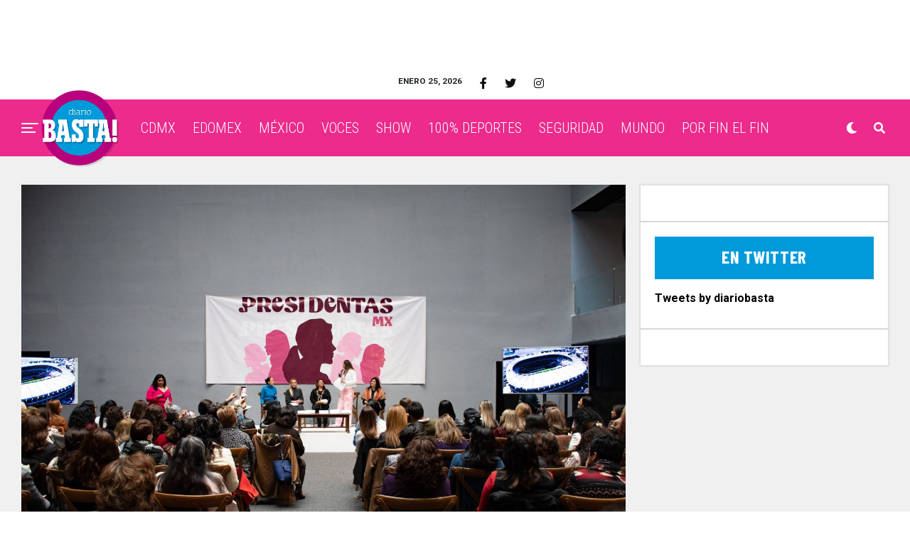

--- FILE ---
content_type: text/html; charset=UTF-8
request_url: https://diariobasta.com/2024/02/27/presidentasmx-reafirma-su-compromiso-con-candidatas-de-la-4t/
body_size: 23271
content:
<!DOCTYPE html>
<html lang="es-MX">
<head>
<meta charset="UTF-8" >
<meta name="viewport" id="viewport" content="width=device-width, initial-scale=1.0, maximum-scale=1.0, minimum-scale=1.0, user-scalable=no" />

	<!-- This site is optimized with the Yoast SEO plugin v18.4.1 - https://yoast.com/wordpress/plugins/seo/ -->
	<title>PresidentasMx reafirma su compromiso con candidatas de la 4T &ndash; Diario Basta!</title>
	<meta name="description" content="PresidentasMx Renueva Comité de la CDMX y Reafirma Compromiso con Claudia Sheinbaum y Clara Brugada para una CDMX de Utopías, no Cárteles Inmobiliarios." />
	<meta name="robots" content="index, follow, max-snippet:-1, max-image-preview:large, max-video-preview:-1" />
	<link rel="canonical" href="https://diariobasta.com/2024/02/27/presidentasmx-reafirma-su-compromiso-con-candidatas-de-la-4t/" />
	<meta name="twitter:label1" content="Escrito por" />
	<meta name="twitter:data1" content="Emiliano Ortiz" />
	<meta name="twitter:label2" content="Tiempo de lectura" />
	<meta name="twitter:data2" content="2 minutos" />
	<script type="application/ld+json" class="yoast-schema-graph">{"@context":"https://schema.org","@graph":[{"@type":"Organization","@id":"https://diariobasta.com/#organization","name":"Diario Basta!","url":"https://diariobasta.com/","sameAs":["https://www.facebook.com/DiarioBasta/","https://www.instagram.com/diariobasta/","https://www.youtube.com/channel/UCx7takOq1Nlm4Kn_GGUeIMg","https://twitter.com/diariobasta"],"logo":{"@type":"ImageObject","@id":"https://diariobasta.com/#logo","inLanguage":"es-MX","url":"","contentUrl":"","caption":"Diario Basta!"},"image":{"@id":"https://diariobasta.com/#logo"}},{"@type":"WebSite","@id":"https://diariobasta.com/#website","url":"https://diariobasta.com/","name":"Diario Basta!","description":"El periódico digital de la Ciudad de México","publisher":{"@id":"https://diariobasta.com/#organization"},"potentialAction":[{"@type":"SearchAction","target":{"@type":"EntryPoint","urlTemplate":"https://diariobasta.com/?s={search_term_string}"},"query-input":"required name=search_term_string"}],"inLanguage":"es-MX"},{"@type":"ImageObject","@id":"https://diariobasta.com/2024/02/27/presidentasmx-reafirma-su-compromiso-con-candidatas-de-la-4t/#primaryimage","inLanguage":"es-MX","url":"https://diariobasta.com/wp-content/uploads/2024/02/GAybKn9a0AARkes.jpeg","contentUrl":"https://diariobasta.com/wp-content/uploads/2024/02/GAybKn9a0AARkes.jpeg","width":2560,"height":1706},{"@type":"WebPage","@id":"https://diariobasta.com/2024/02/27/presidentasmx-reafirma-su-compromiso-con-candidatas-de-la-4t/#webpage","url":"https://diariobasta.com/2024/02/27/presidentasmx-reafirma-su-compromiso-con-candidatas-de-la-4t/","name":"PresidentasMx reafirma su compromiso con candidatas de la 4T &ndash; Diario Basta!","isPartOf":{"@id":"https://diariobasta.com/#website"},"primaryImageOfPage":{"@id":"https://diariobasta.com/2024/02/27/presidentasmx-reafirma-su-compromiso-con-candidatas-de-la-4t/#primaryimage"},"datePublished":"2024-02-28T02:38:34+00:00","dateModified":"2024-02-28T02:38:34+00:00","description":"PresidentasMx Renueva Comité de la CDMX y Reafirma Compromiso con Claudia Sheinbaum y Clara Brugada para una CDMX de Utopías, no Cárteles Inmobiliarios.","breadcrumb":{"@id":"https://diariobasta.com/2024/02/27/presidentasmx-reafirma-su-compromiso-con-candidatas-de-la-4t/#breadcrumb"},"inLanguage":"es-MX","potentialAction":[{"@type":"ReadAction","target":["https://diariobasta.com/2024/02/27/presidentasmx-reafirma-su-compromiso-con-candidatas-de-la-4t/"]}]},{"@type":"BreadcrumbList","@id":"https://diariobasta.com/2024/02/27/presidentasmx-reafirma-su-compromiso-con-candidatas-de-la-4t/#breadcrumb","itemListElement":[{"@type":"ListItem","position":1,"name":"Inicio","item":"https://diariobasta.com/"},{"@type":"ListItem","position":2,"name":"CDMX","item":"https://diariobasta.com/category/cdmx/"},{"@type":"ListItem","position":3,"name":"PresidentasMx reafirma su compromiso con candidatas de la 4T"}]},{"@type":"Article","@id":"https://diariobasta.com/2024/02/27/presidentasmx-reafirma-su-compromiso-con-candidatas-de-la-4t/#article","isPartOf":{"@id":"https://diariobasta.com/2024/02/27/presidentasmx-reafirma-su-compromiso-con-candidatas-de-la-4t/#webpage"},"author":{"@id":"https://diariobasta.com/#/schema/person/a1cd768e224b791fa6bd5931e063ceb7"},"headline":"PresidentasMx reafirma su compromiso con candidatas de la 4T","datePublished":"2024-02-28T02:38:34+00:00","dateModified":"2024-02-28T02:38:34+00:00","mainEntityOfPage":{"@id":"https://diariobasta.com/2024/02/27/presidentasmx-reafirma-su-compromiso-con-candidatas-de-la-4t/#webpage"},"wordCount":379,"commentCount":0,"publisher":{"@id":"https://diariobasta.com/#organization"},"image":{"@id":"https://diariobasta.com/2024/02/27/presidentasmx-reafirma-su-compromiso-con-candidatas-de-la-4t/#primaryimage"},"thumbnailUrl":"https://diariobasta.com/wp-content/uploads/2024/02/GAybKn9a0AARkes.jpeg","keywords":["#PresidentasMx","Clara Brugada","Claudia Sheinbaum","elecciones 2024","Feminismo","Mexico"],"articleSection":["CDMX"],"inLanguage":"es-MX","potentialAction":[{"@type":"CommentAction","name":"Comment","target":["https://diariobasta.com/2024/02/27/presidentasmx-reafirma-su-compromiso-con-candidatas-de-la-4t/#respond"]}]},{"@type":"Person","@id":"https://diariobasta.com/#/schema/person/a1cd768e224b791fa6bd5931e063ceb7","name":"Emiliano Ortiz","image":{"@type":"ImageObject","@id":"https://diariobasta.com/#personlogo","inLanguage":"es-MX","url":"https://secure.gravatar.com/avatar/02515990edae99e33d6a7ce65afd0254?s=96&d=mm&r=g","contentUrl":"https://secure.gravatar.com/avatar/02515990edae99e33d6a7ce65afd0254?s=96&d=mm&r=g","caption":"Emiliano Ortiz"},"url":"https://diariobasta.com/author/emiliano-ortiz-olivares/"}]}</script>
	<!-- / Yoast SEO plugin. -->


<link rel='dns-prefetch' href='//cdnjs.cloudflare.com' />
<link rel='dns-prefetch' href='//cdn.fluidplayer.com' />
<link rel='dns-prefetch' href='//stackpath.bootstrapcdn.com' />
<link rel='dns-prefetch' href='//ajax.googleapis.com' />
<link rel='dns-prefetch' href='//use.fontawesome.com' />
<link rel='dns-prefetch' href='//fonts.googleapis.com' />
<link rel='dns-prefetch' href='//s.w.org' />
<link rel="alternate" type="application/rss+xml" title="Diario Basta! &raquo; Feed" href="https://diariobasta.com/feed/" />
<link rel="alternate" type="application/rss+xml" title="Diario Basta! &raquo; RSS de los comentarios" href="https://diariobasta.com/comments/feed/" />
<link rel="alternate" type="application/rss+xml" title="Diario Basta! &raquo; PresidentasMx reafirma su compromiso con candidatas de la 4T RSS de los comentarios" href="https://diariobasta.com/2024/02/27/presidentasmx-reafirma-su-compromiso-con-candidatas-de-la-4t/feed/" />
		<script type="text/javascript">
			window._wpemojiSettings = {"baseUrl":"https:\/\/s.w.org\/images\/core\/emoji\/13.0.1\/72x72\/","ext":".png","svgUrl":"https:\/\/s.w.org\/images\/core\/emoji\/13.0.1\/svg\/","svgExt":".svg","source":{"concatemoji":"https:\/\/diariobasta.com\/wp-includes\/js\/wp-emoji-release.min.js?ver=5.6.16"}};
			!function(e,a,t){var n,r,o,i=a.createElement("canvas"),p=i.getContext&&i.getContext("2d");function s(e,t){var a=String.fromCharCode;p.clearRect(0,0,i.width,i.height),p.fillText(a.apply(this,e),0,0);e=i.toDataURL();return p.clearRect(0,0,i.width,i.height),p.fillText(a.apply(this,t),0,0),e===i.toDataURL()}function c(e){var t=a.createElement("script");t.src=e,t.defer=t.type="text/javascript",a.getElementsByTagName("head")[0].appendChild(t)}for(o=Array("flag","emoji"),t.supports={everything:!0,everythingExceptFlag:!0},r=0;r<o.length;r++)t.supports[o[r]]=function(e){if(!p||!p.fillText)return!1;switch(p.textBaseline="top",p.font="600 32px Arial",e){case"flag":return s([127987,65039,8205,9895,65039],[127987,65039,8203,9895,65039])?!1:!s([55356,56826,55356,56819],[55356,56826,8203,55356,56819])&&!s([55356,57332,56128,56423,56128,56418,56128,56421,56128,56430,56128,56423,56128,56447],[55356,57332,8203,56128,56423,8203,56128,56418,8203,56128,56421,8203,56128,56430,8203,56128,56423,8203,56128,56447]);case"emoji":return!s([55357,56424,8205,55356,57212],[55357,56424,8203,55356,57212])}return!1}(o[r]),t.supports.everything=t.supports.everything&&t.supports[o[r]],"flag"!==o[r]&&(t.supports.everythingExceptFlag=t.supports.everythingExceptFlag&&t.supports[o[r]]);t.supports.everythingExceptFlag=t.supports.everythingExceptFlag&&!t.supports.flag,t.DOMReady=!1,t.readyCallback=function(){t.DOMReady=!0},t.supports.everything||(n=function(){t.readyCallback()},a.addEventListener?(a.addEventListener("DOMContentLoaded",n,!1),e.addEventListener("load",n,!1)):(e.attachEvent("onload",n),a.attachEvent("onreadystatechange",function(){"complete"===a.readyState&&t.readyCallback()})),(n=t.source||{}).concatemoji?c(n.concatemoji):n.wpemoji&&n.twemoji&&(c(n.twemoji),c(n.wpemoji)))}(window,document,window._wpemojiSettings);
		</script>
		<style type="text/css">
img.wp-smiley,
img.emoji {
	display: inline !important;
	border: none !important;
	box-shadow: none !important;
	height: 1em !important;
	width: 1em !important;
	margin: 0 .07em !important;
	vertical-align: -0.1em !important;
	background: none !important;
	padding: 0 !important;
}
</style>
	<link rel='stylesheet' id='ads-for-wp-front-css-css'  href='https://diariobasta.com/wp-content/plugins/ads-for-wp/public/assets/css/adsforwp-front.min.css?ver=1.9.31' type='text/css' media='all' />
<link rel='stylesheet' id='pb_animate-css'  href='https://diariobasta.com/wp-content/plugins/ays-popup-box/public/css/animate.css?ver=5.2.9' type='text/css' media='all' />
<link rel='stylesheet' id='ppress-frontend-css'  href='https://diariobasta.com/wp-content/plugins/wp-user-avatar/assets/css/frontend.min.css?ver=3.2.9' type='text/css' media='all' />
<link rel='stylesheet' id='ppress-flatpickr-css'  href='https://diariobasta.com/wp-content/plugins/wp-user-avatar/assets/flatpickr/flatpickr.min.css?ver=3.2.9' type='text/css' media='all' />
<link rel='stylesheet' id='ppress-select2-css'  href='https://diariobasta.com/wp-content/plugins/wp-user-avatar/assets/select2/select2.min.css?ver=5.6.16' type='text/css' media='all' />
<link rel='stylesheet' id='ql-jquery-ui-css'  href='//ajax.googleapis.com/ajax/libs/jqueryui/1.12.1/themes/smoothness/jquery-ui.css?ver=5.6.16' type='text/css' media='all' />
<link rel='stylesheet' id='zox-custom-style-css'  href='https://diariobasta.com/wp-content/themes/zoxpress/style.css?ver=5.6.16' type='text/css' media='all' />
<style id='zox-custom-style-inline-css' type='text/css'>


	a,
	a:visited,
	a:hover h2.zox-s-title1,
	a:hover h2.zox-s-title1-feat,
	a:hover h2.zox-s-title2,
	a:hover h2.zox-s-title3,
	.zox-post-body p a,
	h3.zox-post-cat a,
	.sp-template a,
	.sp-data-table a,
	span.zox-author-name a,
	a:hover h2.zox-authors-latest,
	span.zox-authors-name a:hover,
	#zox-side-wrap a:hover {
		color: #ec2b8c;
	}

	.zox-s8 a:hover h2.zox-s-title1,
	.zox-s8 a:hover h2.zox-s-title1-feat,
	.zox-s8 a:hover h2.zox-s-title2,
	.zox-s8 a:hover h2.zox-s-title3 {
		box-shadow: 15px 0 0 #fff, -10px 0 0 #fff;
		color: #ec2b8c;
	}

	.woocommerce-message:before,
	.woocommerce-info:before,
	.woocommerce-message:before,
	.woocommerce .star-rating span:before,
	span.zox-s-cat,
	h3.zox-post-cat a,
	.zox-s6 span.zox-s-cat,
	.zox-s8 span.zox-s-cat,
	.zox-widget-side-trend-wrap .zox-art-text:before {
		color: #ec2b8c;
	}

	.zox-widget-bgp,
	.zox-widget-bgp.zox-widget-txtw .zox-art-wrap,
	.zox-widget-bgp.zox-widget-txtw .zox-widget-featl-sub .zox-art-wrap,
	.zox-s4 .zox-widget-bgp span.zox-s-cat,
	.woocommerce span.onsale,
	.zox-s7 .zox-byline-wrap:before,
	.zox-s3 span.zox-s-cat,
	.zox-o1 span.zox-s-cat,
	.zox-s3 .zox-widget-side-trend-wrap .zox-art-text:before,
	.sp-table-caption,
	#zox-search-form #zox-search-submit,
	#zox-search-form2 #zox-search-submit2,
	.pagination .current,
	.pagination a:hover,
	.zox-o6 span.zox-s-cat {
		background: #ec2b8c;
	}

	.woocommerce .widget_price_filter .ui-slider .ui-slider-handle,
	.woocommerce #respond input#submit.alt,
	.woocommerce a.button.alt,
	.woocommerce button.button.alt,
	.woocommerce input.button.alt,
	.woocommerce #respond input#submit.alt:hover,
	.woocommerce a.button.alt:hover,
	.woocommerce button.button.alt:hover,
	.woocommerce input.button.alt:hover {
		background-color: #ec2b8c;
	}

	.woocommerce-error,
	.woocommerce-info,
	.woocommerce-message {
		border-top-color: #ec2b8c;
	}

	.zox-feat-ent1-left,
	.zox-ent1 .zox-side-widget {
		border-top: 2px solid #ec2b8c;
	}

	.zox-feat-ent3-main-wrap h2.zox-s-title2 {
		background-color: #ec2b8c;
		box-shadow: 15px 0 0 #ec2b8c, -10px 0 0 #ec2b8c;
	}

	.zox-widget-side-trend-wrap .zox-art-text:before,
	.pagination .current,
	.pagination a:hover {
		border: 1px solid #ec2b8c;
	}

	.zox-post-type {
		border: 3px solid #ec2b8c;
	}
	.zox-widget-featl-sub .zox-post-type {
		border: 2px solid #ec2b8c;
	}

	.zox-o3 h3.zox-s-cat {
		background: #ec2b8c;
	}

	.zox-widget-bgs,
	.zox-widget-bgs.zox-widget-txtw .zox-art-wrap,
	.zox-widget-bgs.zox-widget-txtw .zox-widget-featl-sub .zox-art-wrap,
	.zox-s4 .zox-widget-bgs span.zox-s-cat {
		background: #ec2b8c;
	}

	#zox-top-head-wrap {
		background: #ffffff;
	}

	span.zox-top-soc-but,
	.zox-top-nav-menu ul li a,
	span.zox-woo-cart-icon {
		color: #0f0f0f;
	}

	span.zox-woo-cart-num {
		background: #0f0f0f;
	}

	.zox-top-nav-menu ul li:hover a {
		color: #e8004d;
	}

	#zox-top-head-wrap,
	#zox-top-head,
	#zox-top-head-left,
	#zox-top-head-mid,
	#zox-top-head-right,
	.zox-top-nav-menu ul {
		height: 50px;
	}

	#zox-top-head-mid img {
		max-height: calc(50px - 20px);
	}

	.zox-top-nav-menu ul li a {
		font-size: 16px;
	}

	#zox-bot-head-wrap,
	#zox-bot-head-wrap.zox-trans-bot.zox-fix-up,
	#zox-fly-wrap,
	#zox-bot-head-wrap.zox-trans-bot:hover {
		background-color: #ec2b8c;
	}

	.zox-nav-menu ul li a,
	span.zox-nav-search-but,
	span.zox-night,
	.zox-trans-bot.zox-fix-up .zox-nav-menu ul li a,
	.zox-trans-bot.zox-fix-up span.zox-nav-search-but,
	nav.zox-fly-nav-menu ul li a,
	span.zox-fly-soc-head,
	ul.zox-fly-soc-list li a {
		color: #ffffff;
	}

	.zox-nav-menu ul li.menu-item-has-children a:after,
	.zox-nav-menu ul li.zox-mega-drop a:after {
		border-right: 1px solid #ffffff;
		border-bottom: 1px solid #ffffff;
	}

	.zox-fly-but-wrap span,
	.zox-trans-bot.zox-fix-up .zox-fly-but-wrap span,
	.zox-fly-but-wrap span {
		background: #ffffff;
	}

	.zox-nav-menu ul li:hover a,
	span.zox-nav-search-but:hover,
	span.zox-night:hover {
		color: #e8004d;
	}

	.zox-fly-but-wrap:hover span {
		background: #e8004d;
	}

	span.zox-widget-main-title {
		color: #0091f5;
	}

	#zox-foot-wrap {
		background: #e8e8e8;
	}

	#zox-foot-wrap p {
		color: #000000;
	}

	#zox-foot-wrap a {
		color: #ec2b8c;
	}

	ul.zox-foot-soc-list li a {
		border: 1px solid #ec2b8c;
	}

	span.zox-widget-side-title {
		color: #0091f5;
	}

	span.zox-post-main-title {
		color: #0091f5;
	}

	.zox-top-nav-menu ul li a {
		padding-top: calc((50px - 16px) / 2);
		padding-bottom: calc((50px - 16px) / 2);
	}

	#zox-bot-head-wrap,
	.zox-bot-head-menu,
	#zox-bot-head,
	#zox-bot-head-left,
	#zox-bot-head-right,
	#zox-bot-head-mid,
	.zox-bot-head-logo,
	.zox-bot-head-logo-main,
	.zox-nav-menu,
	.zox-nav-menu ul {
		height: 80px;
	}

	.zox-nav-menu ul li ul.sub-menu,
	.zox-nav-menu ul li.menu-item-object-category .zox-mega-dropdown {
		top: 80px;
	}

	.zox-nav-menu ul li a {
		font-size: 20px;
	}

	.zox-nav-menu ul li a {
		padding-top: calc((80px - 20px) / 2);
		padding-bottom: calc((80px - 20px) / 2);
	}

	.zox-fix-up {
		top: -80px !important;
		-webkit-transform: translate3d(0,-80px,0) !important;
	   	   -moz-transform: translate3d(0,-80px,0) !important;
	    	-ms-transform: translate3d(0,-80px,0) !important;
	     	 -o-transform: translate3d(0,-80px,0) !important;
				transform: translate3d(0,-80px,0) !important;
	}

	.zox-fix {
		top: -80px;
		-webkit-transform: translate3d(0,80px,0) !important;
	   	   -moz-transform: translate3d(0,80px,0) !important;
	    	-ms-transform: translate3d(0,80px,0) !important;
	     	 -o-transform: translate3d(0,80px,0) !important;
				transform: translate3d(0,80px,0) !important;
	}

	.zox-fix-up .zox-nav-menu ul li a {
		padding-top: calc((60px - 20px) / 2);
		padding-bottom: calc((60px - 20px) / 2);
	}

	.zox-feat-ent1-grid,
	.zox-feat-ent2-bot,
	.zox-feat-net1-grid {
		grid-template-columns: auto 350px;
	}

	body,
	span.zox-s-cat,
	span.zox-ad-label,
	.woocommerce ul.product_list_widget li a,
	.woocommerce ul.product_list_widget span.product-title,
	.woocommerce #reviews #comments ol.commentlist li .comment-text p.meta,
	.woocommerce div.product p.price,
	.woocommerce div.product p.price ins,
	.woocommerce div.product p.price del,
	.woocommerce ul.products li.product .price del,
	.woocommerce ul.products li.product .price ins,
	.woocommerce ul.products li.product .price,
	.woocommerce #respond input#submit,
	.woocommerce a.button,
	.woocommerce button.button,
	.woocommerce input.button,
	.woocommerce .widget_price_filter .price_slider_amount .button,
	.woocommerce span.onsale,
	.woocommerce-review-link,
	#woo-content p.woocommerce-result-count,
	.woocommerce div.product .woocommerce-tabs ul.tabs li a,
	.woocommerce .woocommerce-breadcrumb,
	.woocommerce #respond input#submit.alt,
	.woocommerce a.button.alt,
	.woocommerce button.button.alt,
	.woocommerce input.button.alt {
		font-family: 'Roboto', sans-serif;
		font-weight: 400;
		text-transform: None;
	}

	#zox-woo-side-wrap span.zox-widget-side-title,
	span.zox-authors-name a,
	h1.zox-author-top-head {
		font-family: 'Roboto', sans-serif;
	}

	p.zox-s-graph,
	span.zox-post-excerpt p,
	.zox-post-body p,
	.zox-post-body blockquote p,
	#woo-content p,
	#zox-404 p,
	.zox-post-body ul li,
	.zox-post-body ol li {
		font-family: 'Roboto', sans-serif;
		font-weight: 400;
		text-transform: None;
	}

	.zox-nav-menu ul li a,
	.zox-top-nav-menu ul li a,
	nav.zox-fly-nav-menu ul li a {
		font-family: 'Roboto Condensed', sans-serif;
		font-weight: 300;
		text-transform: Capitalize;
	}

	.zox-nav-menu ul li ul.zox-mega-list li a,
	.zox-nav-menu ul li ul.zox-mega-list li a p {
		font-family: 'Roboto Condensed', sans-serif;
	}

	h2.zox-s-title1,
	h2.zox-s-title1-feat,
	.woocommerce div.product .product_title,
	.woocommerce .related h2,
	#woo-content .summary p.price,
	.woocommerce div.product .woocommerce-tabs .panel h2,
	#zox-404 h1,
	h1.zox-post-title,
	.zox-widget-side-trend-wrap .zox-art-text:before {
		font-family: 'Roboto Condensed', sans-serif;
		font-weight: 700;
		text-transform: Capitalize;
	}

	span.zox-widget-main-title {
		font-family: 'Barlow Condensed', sans-serif;
		font-weight: 700;
		text-transform: Capitalize;
	}

	span.zox-widget-side-title {
		font-family: 'Barlow Condensed', sans-serif;
		font-weight: 700;
		text-transform: Capitalize;
	}

	span.zox-post-main-title {
		font-family: 'Roboto', sans-serif;
		font-weight: 900;
		text-transform: Capitalize;
	}

	h2.zox-s-title2,
	h2.zox-s-title3,
	span.zox-woo-cart-num,
	p.zox-search-p,
	.alp-related-posts .current .post-title,
	.alp-related-posts-wrapper .alp-related-post .post-title,
	.zox-widget-txtw span.zox-widget-main-title {
		font-family: 'Roboto Condensed', sans-serif;
		font-weight: 800;
		text-transform: Capitalize;
	}

	.zox-post-width {
		margin: 0 auto;
		max-width: calc(1240px + 60px);
	}


	

			.zox-head-width {
				margin: 0 auto;
				max-width: calc(1390px + 60px);
			}
			.zox-nav-menu ul li.zox-mega-drop .zox-mega-dropdown {
							left: calc(((100vw - 100%) /2) * -1);
			}
				

			#zox-home-main-wrap {
				margin: 0 auto;
				padding: 0 30px;
				max-width: calc(1320px + 60px);
			}
			.zox-body-width,
			.zox-widget-feat-wrap.zox-o1 .zox-art-text-cont,
			.zox-widget-feat-wrap.zox-o4 .zox-art-text-cont,
			.zox-widget-feat-main.zox-o1 .zox-art-text-cont,
			.zox-widget-feat-main.zox-o4 .zox-art-text-cont {
				margin: 0 auto;
				max-width: none;
			}
				

			#zox-bot-head-left {
				display: grid;
			}
			#zox-bot-head {
				grid-template-columns: 24px auto 60px;
			}
			.zox-bot-head-menu {
				padding: 0 0 0 36px;
			}
				

	.zox-fix-up {
		-webkit-box-shadow: 0 0.5rem 1rem 0 rgba(21,21,30,0.08);
		   -moz-box-shadow: 0 0.5rem 1rem 0 rgba(21,21,30,0.08);
			-ms-box-shadow: 0 0.5rem 1rem 0 rgba(21,21,30,0.08);
			 -o-box-shadow: 0 0.5rem 1rem 0 rgba(21,21,30,0.08);
				box-shadow: 0 0.5rem 1rem 0 rgba(21,21,30,0.08);
	}
		

	.single .zox-article-wrap,
	.single #zox-main-body-wrap {
		padding-top: 0;
	}
	span.zox-post-img-cap {
		padding: 8px 30px 0;
	}
	.zox-post-top-wrap .zox-post-img-wrap .zox-post-width {
		padding: 0;
		max-width: 1600px;
	}
	#zox-lead-bot {
		padding: 20px 0;
	}
			

			.zox-alp-side {
				display: none;
			}
			.zox-auto-post-grid {
				grid-gap: 20px;
				grid-template-columns: minmax(0, auto) 350px;
			}
			

.zox-nav-links {
	display: none;
	}
	

					#zox-home-body-wrap {
						grid-template-columns: auto 350px;
						}
						

	.zox-byline-wrap {
		display: none;
	}
	

	span.zox-byline-date {
		display: none;
	}
	

	.zox-post-body p a {
		box-shadow: inset 0 -1px 0 0 #fff, inset 0 -2px 0 0 #ec2b8c;
		color: #000;
	}
	.zox-post-body p a:hover {
		color: #ec2b8c;
	}
	

			.zox-widget-main-head {
				margin: 0 0 20px;
			}
			h4.zox-widget-main-title {
				border-bottom: 1px solid #ddd;
				position: relative;
				text-align: left;
			}
			span.zox-widget-main-title {
				color: #0091f5;
				border-bottom: 3px solid #0091f5;
				display: inline-block;
				font-size: 1.75rem;
				padding: 0 0 5px;
				position: relative;
					bottom: -1px;
				text-transform: uppercase;
			}
			

			.zox-widget-side-head {
				margin: 0 0 15px;
			}
			h4.zox-widget-side-title {
				text-align: left;
			}
			span.zox-widget-side-title {
				font-size: .875rem;
				letter-spacing: .02em;
				text-transform: uppercase;
			}
			

		.zox-post-main-head {
			margin: 0 0 20px;
		}
		h4.zox-post-main-title {
			border-bottom: 1px solid #ddd;
			position: relative;
			text-align: left;
		}
		span.zox-post-main-title {
			color: #0091f5;
			border-bottom: 3px solid #0091f5;
			display: inline-block;
			font-size: 1.75rem;
			padding: 0 0 5px;
			position: relative;
				bottom: -1px;
			text-transform: uppercase;
		}
		

		#zox-lead-top-wrap {
			position: relative;
			height: 0;
		}
		#zox-lead-top-in {
			clip: rect(0,auto,auto,0);
			overflow: hidden;
			position: absolute;
				left: 0;
				top: 0;
			z-index: 1;
			zoom: 1;
			width: 100%;
			height: 100%;
		}
		#zox-lead-top {
			position: fixed;
				top: 0;
				left: 0;
		}
		

		ul.zox-post-soc-list {
			display: grid;
			grid-gap: 5px;
			left: 5px;
		}
		ul.zox-post-soc-list li {
			background: #888;
			border: none;
			border-radius: 5px;
			-webkit-transition: none;
			   -moz-transition: none;
			    -ms-transition: none;
				 -o-transition: none;
					transition: none;
			width: 40px;
			height: 40px;
		}
		ul.zox-post-soc-stat-list li,
		ul.zox-alp-soc-list li {
			background: #888;
			border: none;
			border-radius: 5px;
			color: #fff;
			-webkit-transition: none;
			   -moz-transition: none;
			    -ms-transition: none;
				 -o-transition: none;
					transition: none;
		}
		ul.zox-post-soc-stat-list li:hover,
		ul.zox-alp-soc-list li:hover {
			background: #888;
			font-size: 18px;
		}
		ul.zox-post-soc-list li:hover,
		ul.zox-post-soc-list li.zox-post-soc-email:hover,
		ul.zox-post-soc-list li.zox-post-soc-com:hover {
			background: #888;
			font-size: 18px;
		}
		.zox-dark ul.zox-post-soc-stat-list li,
		.zox-dark ul.zox-alp-soc-list li,
		.zox-dark ul.zox-post-soc-stat-list li.zox-post-soc-fb,
		.zox-dark ul.zox-alp-soc-list li.zox-alp-soc-fb,
		.zox-dark ul.zox-post-soc-stat-list li.zox-post-soc-twit,
		.zox-dark ul.zox-alp-soc-list li.zox-alp-soc-twit,
		.zox-dark ul.zox-post-soc-stat-list li.zox-post-soc-flip,
		.zox-dark ul.zox-alp-soc-list li.zox-alp-soc-flip {
			background: #333;
		}
		ul.zox-post-soc-list li.zox-post-soc-fb,
		ul.zox-post-soc-stat-list li.zox-post-soc-fb,
		ul.zox-alp-soc-list li.zox-alp-soc-fb {
			background: #3b5998;
		}
		ul.zox-post-soc-list li.zox-post-soc-twit,
		ul.zox-post-soc-stat-list li.zox-post-soc-twit,
		ul.zox-alp-soc-list li.zox-alp-soc-twit {
			background: #55acee;
		}
		ul.zox-post-soc-list li.zox-post-soc-flip,
		ul.zox-post-soc-stat-list li.zox-post-soc-flip,
		ul.zox-alp-soc-list li.zox-alp-soc-flip {
			background: #f52828;
		}
		@media screen and (max-width: 1023px) {
			.zox-post-soc-scroll {
				height: 40px !important;
			}
			ul.zox-post-soc-list {
				display: inline;
				left: 0;
			}
			ul.zox-post-soc-list li {
				border-left: 1px solid #fff !important;
				border-radius: 0;
			}
		}
		


		
</style>
<link rel='stylesheet' id='fontawesome-child-css'  href='https://use.fontawesome.com/releases/v5.5.0/css/all.css?ver=5.6.16' type='text/css' media='all' />
<link rel='stylesheet' id='zox-custom-child-style-css'  href='https://diariobasta.com/wp-content/themes/zoxpress-child-theme/style.css?ver=1.6.3' type='text/css' media='all' />
<link rel='stylesheet' id='zox-reset-css'  href='https://diariobasta.com/wp-content/themes/zoxpress/css/reset.css?ver=5.6.16' type='text/css' media='all' />
<link rel='stylesheet' id='fontawesome-css'  href='https://use.fontawesome.com/releases/v5.12.1/css/all.css?ver=5.6.16' type='text/css' media='all' />
<link rel='stylesheet' id='zox-fonts-css'  href='//fonts.googleapis.com/css?family=Heebo%3A300%2C400%2C500%2C700%2C800%2C900%7CAlegreya%3A400%2C500%2C700%2C800%2C900%7CJosefin+Sans%3A300%2C400%2C600%2C700%7CLibre+Franklin%3A300%2C400%2C500%2C600%2C700%2C800%2C900%7CFrank+Ruhl+Libre%3A300%2C400%2C500%2C700%2C900%7CNunito+Sans%3A300%2C400%2C600%2C700%2C800%2C900%7CMontserrat%3A300%2C400%2C500%2C600%2C700%2C800%2C900%7CAnton%3A400%7CNoto+Serif%3A400%2C700%7CNunito%3A300%2C400%2C600%2C700%2C800%2C900%7CRajdhani%3A300%2C400%2C500%2C600%2C700%7CTitillium+Web%3A300%2C400%2C600%2C700%2C900%7CPT+Serif%3A400%2C400i%2C700%2C700i%7CAmiri%3A400%2C400i%2C700%2C700i%7COswald%3A300%2C400%2C500%2C600%2C700%7CRoboto+Mono%3A400%2C700%7CBarlow+Semi+Condensed%3A700%2C800%2C900%7CPoppins%3A300%2C400%2C500%2C600%2C700%2C800%2C900%7CRoboto+Condensed%3A300%2C400%2C700%7CRoboto%3A300%2C400%2C500%2C700%2C900%7CPT+Serif%3A400%2C700%7COpen+Sans+Condensed%3A300%2C700%7COpen+Sans%3A700%7CSource+Serif+Pro%3A400%2C600%2C700%7CIM+Fell+French+Canon%3A400%2C400i%7CRoboto%3A100%2C100i%2C200%2C+200i%2C300%2C300i%2C400%2C400i%2C500%2C500i%2C600%2C600i%2C700%2C700i%2C800%2C800i%2C900%2C900i%7CRoboto%3A100%2C100i%2C200%2C+200i%2C300%2C300i%2C400%2C400i%2C500%2C500i%2C600%2C600i%2C700%2C700i%2C800%2C800i%2C900%2C900i%7CRoboto+Condensed%3A100%2C100i%2C200%2C+200i%2C300%2C300i%2C400%2C400i%2C500%2C500i%2C600%2C600i%2C700%2C700i%2C800%2C800i%2C900%2C900i%7CRoboto+Condensed%3A100%2C100i%2C200%2C+200i%2C300%2C300i%2C400%2C400i%2C500%2C500i%2C600%2C600i%2C700%2C700i%2C800%2C800i%2C900%2C900i%7CRoboto+Condensed%3A100%2C100i%2C200%2C+200i%2C300%2C300i%2C400%2C400i%2C500%2C500i%2C600%2C600i%2C700%2C700i%2C800%2C800i%2C900%2C900i%7CBarlow+Condensed%3A100%2C100i%2C200%2C+200i%2C300%2C300i%2C400%2C400i%2C500%2C500i%2C600%2C600i%2C700%2C700i%2C800%2C800i%2C900%2C900i%7CBarlow+Condensed%3A100%2C100i%2C200%2C+200i%2C300%2C300i%2C400%2C400i%2C500%2C500i%2C600%2C600i%2C700%2C700i%2C800%2C800i%2C900%2C900i%26subset%3Dlatin%2Clatin-ext%2Ccyrillic%2Ccyrillic-ext%2Cgreek-ext%2Cgreek%2Cvietnamese' type='text/css' media='all' />
<link rel='stylesheet' id='zox-media-queries-css'  href='https://diariobasta.com/wp-content/themes/zoxpress/css/media-queries.css?ver=5.6.16' type='text/css' media='all' />
<link rel='stylesheet' id='TH-Fonts-css'  href='https://diariobasta.com/wp-content/themes/zoxpress-child-theme/fonts/fonts.css' type='text/css' media='all' />
<link rel='stylesheet' id='BootstrapStyles-css'  href='https://stackpath.bootstrapcdn.com/bootstrap/4.5.2/css/bootstrap.min.css' type='text/css' media='all' />
<script type='text/javascript' src='https://cdnjs.cloudflare.com/ajax/libs/jquery/1.12.4/jquery.min.js' id='jquery-js'></script>
<script type='text/javascript' id='ays-pb-js-extra'>
/* <![CDATA[ */
var pbLocalizeObj = {"ajax":"https:\/\/diariobasta.com\/wp-admin\/admin-ajax.php","seconds":"seconds","thisWillClose":"This will close in","icons":{"close_icon":"<svg class=\"ays_pb_material_close_icon\" xmlns=\"https:\/\/www.w3.org\/2000\/svg\" height=\"36px\" viewBox=\"0 0 24 24\" width=\"36px\" fill=\"#000000\" alt=\"Pop-up Close\"><path d=\"M0 0h24v24H0z\" fill=\"none\"\/><path d=\"M19 6.41L17.59 5 12 10.59 6.41 5 5 6.41 10.59 12 5 17.59 6.41 19 12 13.41 17.59 19 19 17.59 13.41 12z\"\/><\/svg>","close_circle_icon":"<svg class=\"ays_pb_material_close_circle_icon\" xmlns=\"https:\/\/www.w3.org\/2000\/svg\" height=\"24\" viewBox=\"0 0 24 24\" width=\"36\" alt=\"Pop-up Close\"><path d=\"M0 0h24v24H0z\" fill=\"none\"\/><path d=\"M12 2C6.47 2 2 6.47 2 12s4.47 10 10 10 10-4.47 10-10S17.53 2 12 2zm5 13.59L15.59 17 12 13.41 8.41 17 7 15.59 10.59 12 7 8.41 8.41 7 12 10.59 15.59 7 17 8.41 13.41 12 17 15.59z\"\/><\/svg>","volume_up_icon":"<svg class=\"ays_pb_fa_volume\" xmlns=\"https:\/\/www.w3.org\/2000\/svg\" height=\"24\" viewBox=\"0 0 24 24\" width=\"36\"><path d=\"M0 0h24v24H0z\" fill=\"none\"\/><path d=\"M3 9v6h4l5 5V4L7 9H3zm13.5 3c0-1.77-1.02-3.29-2.5-4.03v8.05c1.48-.73 2.5-2.25 2.5-4.02zM14 3.23v2.06c2.89.86 5 3.54 5 6.71s-2.11 5.85-5 6.71v2.06c4.01-.91 7-4.49 7-8.77s-2.99-7.86-7-8.77z\"\/><\/svg>","volume_mute_icon":"<svg xmlns=\"https:\/\/www.w3.org\/2000\/svg\" height=\"24\" viewBox=\"0 0 24 24\" width=\"24\"><path d=\"M0 0h24v24H0z\" fill=\"none\"\/><path d=\"M7 9v6h4l5 5V4l-5 5H7z\"\/><\/svg>"}};
/* ]]> */
</script>
<script type='text/javascript' src='https://diariobasta.com/wp-content/plugins/ays-popup-box/public/js/ays-pb-public.js?ver=5.2.9' id='ays-pb-js'></script>
<script type='text/javascript' src='https://cdn.fluidplayer.com/v3/current/fluidplayer.min.js?ver=5.6.16' id='fluid-player-js-js'></script>
<script type='text/javascript' src='https://diariobasta.com/wp-content/plugins/wp-user-avatar/assets/flatpickr/flatpickr.min.js?ver=5.6.16' id='ppress-flatpickr-js'></script>
<script type='text/javascript' src='https://diariobasta.com/wp-content/plugins/wp-user-avatar/assets/select2/select2.min.js?ver=5.6.16' id='ppress-select2-js'></script>
<link rel="https://api.w.org/" href="https://diariobasta.com/wp-json/" /><link rel="alternate" type="application/json" href="https://diariobasta.com/wp-json/wp/v2/posts/281275" /><meta name="generator" content="WordPress 5.6.16" />
<link rel='shortlink' href='https://diariobasta.com/?p=281275' />
<link rel="alternate" type="application/json+oembed" href="https://diariobasta.com/wp-json/oembed/1.0/embed?url=https%3A%2F%2Fdiariobasta.com%2F2024%2F02%2F27%2Fpresidentasmx-reafirma-su-compromiso-con-candidatas-de-la-4t%2F" />
<link rel="alternate" type="text/xml+oembed" href="https://diariobasta.com/wp-json/oembed/1.0/embed?url=https%3A%2F%2Fdiariobasta.com%2F2024%2F02%2F27%2Fpresidentasmx-reafirma-su-compromiso-con-candidatas-de-la-4t%2F&#038;format=xml" />
		<script type="text/javascript">              
				jQuery(document).ready( function($) {    
					if ($('#adsforwp-hidden-block').length == 0 ) {
						$.getScript("https://diariobasta.com/front.js");
					}
				});
		</script>
				
		<!-- GA Google Analytics @ https://m0n.co/ga -->
		<script async src="https://www.googletagmanager.com/gtag/js?id=UA-52329905-4"></script>
		<script>
			window.dataLayer = window.dataLayer || [];
			function gtag(){dataLayer.push(arguments);}
			gtag('js', new Date());
			gtag('config', 'UA-52329905-4');
		</script>

	<meta name="google-site-verification" content="V4se5EDEEuVZMHPdQFXDpPF0QJOmQqGbUEJi5eFOBsc" />
<!-- Google Tags -->
<script type="text/javascript">
  window.googletag = window.googletag || {cmd: []};
</script>
<script type="text/javascript">
  googletag.cmd.push(function() {

    // TH-SECCION-POPUP
    // googletag.defineSlot('/153935700/TH-SECCION-POPUP', [[720, 480], [300, 250]], 'div-gpt-ad-1606854013686-0')
	// .addService(googletag.pubads());
	
    // TH-HOME-POPUP
    googletag.defineSlot('/153935700/TH-HOME-POPUP', [[300, 250], [720, 480]], 'div-gpt-ad-1606846984157-0')
	.addService(googletag.pubads());
    // TH-HOME-SIDEBAR-TOP
	googletag.defineSlot('/153935700/TH-HOME-SIDEBAR-TOP', [[300, 381], [300, 400], [300, 480], [300, 250]], 'div-gpt-ad-1611945780482-0')
	.addService(googletag.pubads());
    // TH-HOME-SIDEBAR-BB-1
    googletag.defineSlot('/153935700/TH-HOME-SIDEBAR-BB-1', [[300, 381], [300, 250], [300, 400]], 'div-gpt-ad-1611945930187-0')
	.addService(googletag.pubads());
    // TH-HOME-SIDEBAR-BB-2
	googletag.defineSlot('/153935700/TH-HOME-SIDEBAR-BB-2', [[300, 250], [300, 381]], 'div-gpt-ad-1613717359666-0')
	.addService(googletag.pubads());
    // TH-HOME-SIDEBAR-BB-3
    googletag.defineSlot('/153935700/TH-HOME-SIDEBAR-BB-3', [[300, 600], [300, 480], [300, 400]], 'div-gpt-ad-1606853053881-0')
	.addService(googletag.pubads());

    // TH-NOTA-POPUP
    googletag.defineSlot('/153935700/TH-NOTA-POPUP', [[720, 480], [300, 250]], 'div-gpt-ad-1606791816563-0')
	.addService(googletag.pubads());
    // TH-NOTA-SIDEBAR-TOP
    googletag.defineSlot('/153935700/TH-SINGLE-SIDEBAR-TOP', [[300, 250], [300, 381]], 'div-gpt-ad-1613718370867-0')
	.addService(googletag.pubads());
    // TH-NOTA-SIDEBAR-BB-1
    googletag.defineSlot('/153935700/TH-NOTA-SIDEBAR-BB-1', [[300, 250], [300, 400]], 'div-gpt-ad-1606843549780-0')
	.addService(googletag.pubads());

    // TH-SECCION-POPUP
    googletag.defineSlot('/153935700/TH-SECCION-POPUP', [[720, 480], [300, 250]], 'div-gpt-ad-1606854013686-0')
	.addService(googletag.pubads());

    /***************************************/
    googletag.pubads().collapseEmptyDivs();
    googletag.enableServices();
    /***************************************/

  });

</script>

<!-- HOTJAR -->
<script>
    (function(h,o,t,j,a,r){
        h.hj=h.hj||function(){(h.hj.q=h.hj.q||[]).push(arguments)};
        h._hjSettings={hjid:512030,hjsv:6};
        a=o.getElementsByTagName('head')[0];
        r=o.createElement('script');r.async=1;
        r.src=t+h._hjSettings.hjid+j+h._hjSettings.hjsv;
        a.appendChild(r);
    })(window,document,'https://static.hotjar.com/c/hotjar-','.js?sv=');
</script>

<!-- FB SDK -->
<script async defer crossorigin="anonymous" src="https://connect.facebook.net/en_US/sdk.js#xfbml=1&version=v8.0" nonce="99yhqJBo"></script>

<!-- Begin comScore Tag -->
<script>
  var _comscore = _comscore || [];
  _comscore.push({ c1: "2", c2: "35497458" });
  (function() {
    var s = document.createElement("script"), el = document.getElementsByTagName("script")[0]; s.async = true;
    s.src = "https://sb.scorecardresearch.com/cs/35497458/beacon.js";
    el.parentNode.insertBefore(s, el);
  })();
</script>
<!-- End comScore Tag -->	<meta name="theme-color" content="#ec2b8c" />
			<meta property="og:type" content="article" />
													<meta property="og:image" content="https://diariobasta.com/wp-content/uploads/2024/02/GAybKn9a0AARkes-1024x576.jpeg" />
				<meta name="twitter:image" content="https://diariobasta.com/wp-content/uploads/2024/02/GAybKn9a0AARkes-1024x576.jpeg" />
						<meta property="og:url" content="https://diariobasta.com/2024/02/27/presidentasmx-reafirma-su-compromiso-con-candidatas-de-la-4t/" />
			<meta property="og:title" content="PresidentasMx reafirma su compromiso con candidatas de la 4T" />
			<meta property="og:description" content="Visitas PresidentasMx Renueva Comité de la CDMX y Reafirma Compromiso con Claudia Sheinbaum y Clara Brugada para una CDMX de Utopías, no Cárteles Inmobiliarios. PresidentasMx, una plataforma dedicada a promover el liderazgo femenino en la política mexicana, se complace en anunciar la renovación de su comité en la Ciudad de México, conformado por mujeres líderes [&hellip;]" />
			<meta name="twitter:card" content="summary_large_image">
			<meta name="twitter:url" content="https://diariobasta.com/2024/02/27/presidentasmx-reafirma-su-compromiso-con-candidatas-de-la-4t/">
			<meta name="twitter:title" content="PresidentasMx reafirma su compromiso con candidatas de la 4T">
			<meta name="twitter:description" content="Visitas PresidentasMx Renueva Comité de la CDMX y Reafirma Compromiso con Claudia Sheinbaum y Clara Brugada para una CDMX de Utopías, no Cárteles Inmobiliarios. PresidentasMx, una plataforma dedicada a promover el liderazgo femenino en la política mexicana, se complace en anunciar la renovación de su comité en la Ciudad de México, conformado por mujeres líderes [&hellip;]">
			<link rel="apple-touch-icon" sizes="180x180" href="/wp-content/uploads/fbrfg/apple-touch-icon.png">
<link rel="icon" type="image/png" sizes="32x32" href="/wp-content/uploads/fbrfg/favicon-32x32.png">
<link rel="icon" type="image/png" sizes="16x16" href="/wp-content/uploads/fbrfg/favicon-16x16.png">
<link rel="manifest" href="/wp-content/uploads/fbrfg/site.webmanifest">
<link rel="mask-icon" href="/wp-content/uploads/fbrfg/safari-pinned-tab.svg" color="#5bbad5">
<link rel="shortcut icon" href="/wp-content/uploads/fbrfg/favicon.ico">
<meta name="msapplication-TileColor" content="#da532c">
<meta name="msapplication-config" content="/wp-content/uploads/fbrfg/browserconfig.xml">
<meta name="theme-color" content="#ffffff"><link rel="pingback" href="https://diariobasta.com/xmlrpc.php"><link rel="icon" href="https://diariobasta.com/wp-content/uploads/2021/03/cropped-Logo_DiarioBasta@sm-32x32.png" sizes="32x32" />
<link rel="icon" href="https://diariobasta.com/wp-content/uploads/2021/03/cropped-Logo_DiarioBasta@sm-192x192.png" sizes="192x192" />
<link rel="apple-touch-icon" href="https://diariobasta.com/wp-content/uploads/2021/03/cropped-Logo_DiarioBasta@sm-180x180.png" />
<meta name="msapplication-TileImage" content="https://diariobasta.com/wp-content/uploads/2021/03/cropped-Logo_DiarioBasta@sm-270x270.png" />
		<style type="text/css" id="wp-custom-css">
			.zox-top-soc-wrap {
    height: 22px;
}

.zox-top-soc-wrap a {
    height: 22px;
}

.datesite{
	    text-transform: uppercase;
    font-size: 14px;
    font-weight: bold;
}


span.zox-widget-side-title {
    font-size: 1.575rem;
    color: white;
}

h4.zox-widget-side-title {
    text-align: center;
    margin: 16px 0 16px 0px;
}

.zox-widget-side-head {
   background: #009ada;
}

.dbsbnote1{
	width: 728px;
  margin: 0 auto;
}		</style>
		  <!--<script async src="https://www.googletagmanager.com/gtag/js?id=UA-52329905-1"></script>
  <script>
    window.dataLayer = window.dataLayer || [];
    function gtag(){dataLayer.push(arguments);}
    gtag('js', new Date());
    gtag('config', 'UA-52329905-1');
  </script>-->

  <!-- Global site tag (gtag.js) - Google Analytics -->
<script async src="https://www.googletagmanager.com/gtag/js?id=G-PR9LJZ0C68"></script>
<script>
  window.dataLayer = window.dataLayer || [];
  function gtag(){dataLayer.push(arguments);}
  gtag('js', new Date());

  gtag('config', 'G-PR9LJZ0C68');
</script>



  <!-- Bidder Header -->
  <script src="//i.e-planning.net/layers/hbdfp2.js" id="hbepl" async data-isv="us.img.e-planning.net" data-sv="ads.us.e-planning.net" data-ci="2fcd3"></script>

  <script async src="https://securepubads.g.doubleclick.net/tag/js/gpt.js"></script>


  			<!-- <script>
			window.googletag = window.googletag || {cmd: []};
			googletag.cmd.push(function() {
				googletag.defineSlot('/153935700/TH-Nota-B1', [300, 250], 'div-gpt-ad-1585423926273-0').addService(googletag.pubads());
				googletag.pubads().enableSingleRequest();
				googletag.enableServices();
			});
		</script>
		<script>
			window.googletag = window.googletag || {cmd: []};
			googletag.cmd.push(function() {
				googletag.defineSlot('/153935700/TH-Nota-B2', [[300, 250], [250, 250]], 'div-gpt-ad-1585424440847-0').addService(googletag.pubads());
				googletag.pubads().enableSingleRequest();
				googletag.enableServices();
			});
		</script> -->
	
	
			<style>
			.av_pop_modals_17{
				display: block !important;
			}

			.av_pop_modals_18{
				display: none !important;
			}

			.av_pop_modals_20{
				display: none !important;
			}
		</style>
	
	
	
	
	
	
	






  <!-- Begin comScore Tag -->
  <script>
    var _comscore = _comscore || [];
    _comscore.push({ c1: "2", c2: "6906559" });
    (function() {
      var s = document.createElement("script"), el = document.getElementsByTagName("script")[0]; s.async = true;
      s.src = (document.location.protocol == "https:" ? "https://sb" : "http://b") + ".scorecardresearch.com/beacon.js";
      el.parentNode.insertBefore(s, el);
    })();
  </script>
  <!-- End comScore Tag -->
  <!--<script async src="https://pagead2.googlesyndication.com/pagead/js/adsbygoogle.js?client=ca-pub-5778186246466760"
     crossorigin="anonymous"></script>-->

<!--<script data-ad-client="ca-pub-4500669741776131" async src="https://pagead2.googlesyndication.com/pagead/js/adsbygoogle.js"></script>-->
</head>
<body class="post-template-default single single-post postid-281275 single-format-standard wp-embed-responsive zox-s4 zox-net2" >
	<noscript>
    	<img src="https://sb.scorecardresearch.com/p?c1=2&c2=6906559S&cv=2.0&cj=1" />
  	</noscript>

	<div id="zox-fly-wrap">
	<div id="zox-fly-menu-top" class="left relative">
		<div id="zox-fly-logo" class="left relative">
							<a href="https://diariobasta.com/"><img src="https://diariobasta.com/wp-content/uploads/2021/03/cropped-Logo_DiarioBasta@sm.png" alt="Diario Basta!" data-rjs="2" /></a>
					</div><!--zox-fly-logo-->
		<div class="zox-fly-but-wrap zox-fly-but-menu zox-fly-but-click">
			<span></span>
			<span></span>
			<span></span>
			<span></span>
		</div><!--zox-fly-but-wrap-->
	</div><!--zox-fly-menu-top-->
	<div id="zox-fly-menu-wrap">
		<nav class="zox-fly-nav-menu left relative">
			<div class="menu-main-menu-container"><ul id="menu-main-menu" class="menu"><li id="menu-item-169763" class="menu-item menu-item-type-taxonomy menu-item-object-category current-post-ancestor current-menu-parent current-post-parent menu-item-169763"><a href="https://diariobasta.com/category/cdmx/">CDMX</a></li>
<li id="menu-item-169764" class="menu-item menu-item-type-taxonomy menu-item-object-category menu-item-169764"><a href="https://diariobasta.com/category/estado-de-mexico/">EDOMEX</a></li>
<li id="menu-item-169765" class="menu-item menu-item-type-taxonomy menu-item-object-category menu-item-169765"><a href="https://diariobasta.com/category/mexico/">MÉXICO</a></li>
<li id="menu-item-169766" class="menu-item menu-item-type-taxonomy menu-item-object-category menu-item-169766"><a href="https://diariobasta.com/category/voces/">VOCES</a></li>
<li id="menu-item-243329" class="menu-item menu-item-type-taxonomy menu-item-object-category menu-item-243329"><a href="https://diariobasta.com/category/show/">SHOW</a></li>
<li id="menu-item-169770" class="menu-item menu-item-type-taxonomy menu-item-object-category menu-item-169770"><a href="https://diariobasta.com/category/columnistas-100-deportes/">100% DEPORTES</a></li>
<li id="menu-item-169768" class="menu-item menu-item-type-taxonomy menu-item-object-category menu-item-169768"><a href="https://diariobasta.com/category/seguridad/">SEGURIDAD</a></li>
<li id="menu-item-169767" class="menu-item menu-item-type-taxonomy menu-item-object-category menu-item-169767"><a href="https://diariobasta.com/category/mundo/">MUNDO</a></li>
<li id="menu-item-225636" class="menu-item menu-item-type-taxonomy menu-item-object-category menu-item-225636"><a href="https://diariobasta.com/category/por-fin-el-fin/">POR FIN EL FIN</a></li>
</ul></div>		</nav>
	</div><!--zox-fly-menu-wrap-->
	<div id="zox-fly-soc-wrap">
		<span class="zox-fly-soc-head">Síguenos</span>
		<ul class="zox-fly-soc-list left relative">
							<li><a href="https://www.facebook.com/DiarioBasta/" target="_blank" class="fab fa-facebook-f"></a></li>
										<li><a href="https://twitter.com/diariobasta" target="_blank" class="fab fa-twitter"></a></li>
										<li><a href="https://www.instagram.com/diariobasta/" target="_blank" class="fab fa-instagram"></a></li>
													<li><a href="https://www.youtube.com/channel/UCx7takOq1Nlm4Kn_GGUeIMg" target="_blank" class="fab fa-youtube"></a></li>
														</ul>
	</div><!--zox-fly-soc-wrap-->
</div><!--zox-fly-wrap-->	<div id="zox-site" class="left zoxrel ">
		<div id="zox-search-wrap">
			<div class="zox-search-cont">
				<p class="zox-search-p">¿Qué estás buscando?</p>
				<div class="zox-search-box">
					<form method="get" id="zox-search-form" action="https://diariobasta.com/">
	<input type="text" name="s" id="zox-search-input" value="Buscar" onfocus='if (this.value == "Buscar") { this.value = ""; }' onblur='if (this.value == "Buscar") { this.value = ""; }' />
	<input type="submit" id="zox-search-submit" value="Buscar" />
</form>				</div><!--zox-search-box-->
			</div><!--zox-serach-cont-->
			<div class="zox-search-but-wrap zox-search-click">
				<span></span>
				<span></span>
			</div><!--zox-search-but-wrap-->
		</div><!--zox-search-wrap-->
				<div id="zox-site-wall" class="left zoxrel">
			<div id="zox-lead-top-wrap">
				<div id="zox-lead-top-in">
					<div id="zox-lead-top" class="home-top">
																		<style>
@media screen and (max-width: 600px) {
  .banner-clasificados img{
    max-width: 100% !important;
 }
}
@media screen and (min-width: 601px) {
  .banner-clasificados img{
    max-width: 728px !important;
 }
}
</style>
<a style="display:none; max-width: 720px !important; margin:0 auto;" class="banner-clasificados" href="">
<img src="https://diariobasta.com/wp-content/uploads/2025/12/DB-tlalpan-SP-9-11-dic-2025.jpeg">
<a>

<script async src="https://securepubads.g.doubleclick.net/tag/js/gpt.js"></script>
<script>
  window.googletag = window.googletag || {cmd: []};
  googletag.cmd.push(function() {
    googletag.defineSlot('/153935700/DB-SB1-HOME', [728, 90], 'div-gpt-ad-1636332068914-0').addService(googletag.pubads());
    googletag.pubads().enableSingleRequest();
    googletag.enableServices();
  });
</script>

<!-- /153935700/DB-SB1-HOME -->
<div id='div-gpt-ad-1636332068914-0' style='min-width: 728px; min-height: 90px;'>
  <script>
    googletag.cmd.push(function() { googletag.display('div-gpt-ad-1636332068914-0'); });
  </script>
</div>					</div><!--zox-lead-top-->
				</div><!--zox-lead-top-in-->
			</div><!--zox-lead-top-wrap-->


			<div id="zox-site-main" class="left zoxrel">
				<header id="zox-main-head-wrap" class="left zoxrel zox-trans-head">
																							<div id="zox-top-head-wrap" class="left relative">
		<div class="zox-head-width">
		<div id="zox-top-head" class="relative">
			<div id="zox-top-head-left">
																</div><!--zox-top-head-left-->
			<div id="zox-top-head-mid">
							</div><!--zox-top-head-mid-->
			<div id="zox-top-head-right">
															<div class="zox-top-soc-wrap">
	<p class="datesite" style="font-size: 0.74em;">
		enero 25, 2026	</p>
			<a href="https://www.facebook.com/DiarioBasta/" target="_blank"><span class="zox-top-soc-but fab fa-facebook-f"></span></a>
				<a href="https://twitter.com/diariobasta" target="_blank"><span class="zox-top-soc-but fab fa-twitter"></span></a>
				<a href="https://www.instagram.com/diariobasta/" target="_blank"><span class="zox-top-soc-but fab fa-instagram"></span></a>
					<a href="https://www.youtube.com/channel/UCx7takOq1Nlm4Kn_GGUeIMg" target="_blank"><span class="zox-top-soc-but fab fa-youtube"></span></a>
				</div><!--zox-top-soc-wrap-->
												</div><!--zox-top-head-right-->
		</div><!--zox-top-head-->
	</div><!--zox-head-width-->
</div><!--zox-top-head-wrap-->																	<div id="zox-bot-head-wrap" class="left zoxrel">
	<div class="zox-head-width">
		<div id="zox-bot-head">
			<div id="zox-bot-head-left">
				<div class="zox-fly-but-wrap zoxrel zox-fly-but-click">
					<span></span>
					<span></span>
					<span></span>
					<span></span>
				</div><!--zox-fly-but-wrap-->
			</div><!--zox-bot-head-left-->
			<div id="zox-bot-head-mid" class="relative">
				<div class="zox-bot-head-logo">
					<div class="zox-bot-head-logo-main">
													<a href="https://diariobasta.com/"><img src="https://diariobasta.com/wp-content/uploads/2021/03/cropped-Logo_DiarioBasta@sm.png" alt="Diario Basta!" data-rjs="2" /></a>
											</div><!--zox-bot-head-logo-main-->
																<h2 class="zox-logo-title">Diario Basta!</h2>
									</div><!--zox-bot-head-logo-->
				<div class="zox-bot-head-menu">
					<div class="zox-nav-menu">
						<div class="menu-main-menu-container"><ul id="menu-main-menu-1" class="menu"><li class="menu-item menu-item-type-taxonomy menu-item-object-category current-post-ancestor current-menu-parent current-post-parent menu-item-169763"><a href="https://diariobasta.com/category/cdmx/">CDMX</a></li>
<li class="menu-item menu-item-type-taxonomy menu-item-object-category menu-item-169764"><a href="https://diariobasta.com/category/estado-de-mexico/">EDOMEX</a></li>
<li class="menu-item menu-item-type-taxonomy menu-item-object-category menu-item-169765"><a href="https://diariobasta.com/category/mexico/">MÉXICO</a></li>
<li class="menu-item menu-item-type-taxonomy menu-item-object-category menu-item-169766"><a href="https://diariobasta.com/category/voces/">VOCES</a></li>
<li class="menu-item menu-item-type-taxonomy menu-item-object-category menu-item-243329"><a href="https://diariobasta.com/category/show/">SHOW</a></li>
<li class="menu-item menu-item-type-taxonomy menu-item-object-category menu-item-169770"><a href="https://diariobasta.com/category/columnistas-100-deportes/">100% DEPORTES</a></li>
<li class="menu-item menu-item-type-taxonomy menu-item-object-category menu-item-169768"><a href="https://diariobasta.com/category/seguridad/">SEGURIDAD</a></li>
<li class="menu-item menu-item-type-taxonomy menu-item-object-category menu-item-169767"><a href="https://diariobasta.com/category/mundo/">MUNDO</a></li>
<li class="menu-item menu-item-type-taxonomy menu-item-object-category menu-item-225636"><a href="https://diariobasta.com/category/por-fin-el-fin/">POR FIN EL FIN</a></li>
</ul></div>					</div><!--zox-nav-menu-->
				</div><!--zox-bot-head-menu-->
			</div><!--zox-bot-head-mid-->
			<div id="zox-bot-head-right">
									<span class="zox-night zox-night-mode fas fa-moon"></span>
								<span class="zox-nav-search-but fas fa-search zox-search-click"></span>
			</div><!--zox-bot-head-right-->
		</div><!--zox-bot-head-->
	</div><!--zox-head-width-->
</div><!--zox-bot-head-wrap-->				</header><!---zox-main-header-wrap-->
				<div id="zox-site-grid"><div data-id="84772" style="text-align:center; margin-top:10px; margin-bottom:10px; margin-left:px; margin-right:px;" class="afw afw_group afw_group afwadgroupid-84772"></div>
					<div id="zox-site-wall-small">
																																								<div id="zox-main-body-wrap" class="left relative">
              	<div class="zox-alp-width">
	<div class="zox-auto-post-grid">
		<div class="zox-alp-side zox-sticky-side">
			<div class="zox-alp-side-in">
				<div class="alp-related-posts-wrapper">
	<div class="alp-related-posts">
				<div class="alp-related-post post-281275 current" data-id="281275" data-document-title="">
		
						<div class="post-details">
				<p class="post-meta">
												<a class="post-category" href="https://diariobasta.com/category/cdmx/">CDMX</a>
										</p>
				<a class="post-title" href="https://diariobasta.com/2024/02/27/presidentasmx-reafirma-su-compromiso-con-candidatas-de-la-4t/">PresidentasMx reafirma su compromiso con candidatas de la 4T</a>
			</div>
												 	<div class="zox-alp-soc-wrap">
 		<ul class="zox-alp-soc-list">
 			<a href="#" onclick="window.open('http://www.facebook.com/sharer.php?u=https://diariobasta.com/2024/02/27/presidentasmx-reafirma-su-compromiso-con-candidatas-de-la-4t/&amp;t=PresidentasMx reafirma su compromiso con candidatas de la 4T', 'facebookShare', 'width=626,height=436'); return false;" title="Share on Facebook">
 				<li class="zox-alp-soc-fb"><span class="fab fa-facebook-f"></span></li>
 			</a>
 			<a href="#" onclick="window.open('http://twitter.com/share?text=PresidentasMx reafirma su compromiso con candidatas de la 4T &amp;url=https://diariobasta.com/2024/02/27/presidentasmx-reafirma-su-compromiso-con-candidatas-de-la-4t/', 'twitterShare', 'width=626,height=436'); return false;" title="Tweet This Post">
 				<li class="zox-alp-soc-twit"><span class="fab fa-twitter"></span></li>
 			</a>
 			<a href="#" onclick="window.open('https://share.flipboard.com/bookmarklet/popout?v=PresidentasMx reafirma su compromiso con candidatas de la 4T&url=https://diariobasta.com/2024/02/27/presidentasmx-reafirma-su-compromiso-con-candidatas-de-la-4t/&utm_medium=article-share&utm_campaign=tools&utm_source=Diario Basta!', 'flipboardShare', 'width=626,height=436'); return false;" title="Share on Flipboard">
 				<li class="zox-alp-soc-flip"><span class="fab fa-flipboard"></span></li>
 			</a>
 			<a href="mailto:?subject=PresidentasMx reafirma su compromiso con candidatas de la 4T&amp;BODY=I found this article interesting and thought of sharing it with you. Check it out: https://diariobasta.com/2024/02/27/presidentasmx-reafirma-su-compromiso-con-candidatas-de-la-4t/">
 				<li class="zox-alp-soc-com"><span class="fas fa-envelope"></span></li>
 			</a>
 		</ul>
 	</div>
 									</div>
					<div class="alp-advert">
							</div>
				<div class="alp-related-post post-362252 " data-id="362252" data-document-title="">
		
						<div class="post-details">
				<p class="post-meta">
												<a class="post-category" href="https://diariobasta.com/category/cdmx/">CDMX</a>
										</p>
				<a class="post-title" href="https://diariobasta.com/2026/01/24/inseguridad-al-alza-reprueban-tlahuac-iztapalapa-y-azcapotzalco/">Inseguridad al alza: Reprueban Tláhuac, Iztapalapa y Azcapotzalco</a>
			</div>
												 	<div class="zox-alp-soc-wrap">
 		<ul class="zox-alp-soc-list">
 			<a href="#" onclick="window.open('http://www.facebook.com/sharer.php?u=https://diariobasta.com/2024/02/27/presidentasmx-reafirma-su-compromiso-con-candidatas-de-la-4t/&amp;t=PresidentasMx reafirma su compromiso con candidatas de la 4T', 'facebookShare', 'width=626,height=436'); return false;" title="Share on Facebook">
 				<li class="zox-alp-soc-fb"><span class="fab fa-facebook-f"></span></li>
 			</a>
 			<a href="#" onclick="window.open('http://twitter.com/share?text=PresidentasMx reafirma su compromiso con candidatas de la 4T &amp;url=https://diariobasta.com/2024/02/27/presidentasmx-reafirma-su-compromiso-con-candidatas-de-la-4t/', 'twitterShare', 'width=626,height=436'); return false;" title="Tweet This Post">
 				<li class="zox-alp-soc-twit"><span class="fab fa-twitter"></span></li>
 			</a>
 			<a href="#" onclick="window.open('https://share.flipboard.com/bookmarklet/popout?v=PresidentasMx reafirma su compromiso con candidatas de la 4T&url=https://diariobasta.com/2024/02/27/presidentasmx-reafirma-su-compromiso-con-candidatas-de-la-4t/&utm_medium=article-share&utm_campaign=tools&utm_source=Diario Basta!', 'flipboardShare', 'width=626,height=436'); return false;" title="Share on Flipboard">
 				<li class="zox-alp-soc-flip"><span class="fab fa-flipboard"></span></li>
 			</a>
 			<a href="mailto:?subject=PresidentasMx reafirma su compromiso con candidatas de la 4T&amp;BODY=I found this article interesting and thought of sharing it with you. Check it out: https://diariobasta.com/2024/02/27/presidentasmx-reafirma-su-compromiso-con-candidatas-de-la-4t/">
 				<li class="zox-alp-soc-com"><span class="fas fa-envelope"></span></li>
 			</a>
 		</ul>
 	</div>
 									</div>
			</div><!--alp-related-posts-->
</div><!--alp-related-posts-wrapper-->			</div><!--zox-alp-side-in-->
		</div><!--zox-alp-side-->
		<div class="zox-auto-post-main">
			<article id="post-281275" class="post-281275 post type-post status-publish format-standard has-post-thumbnail hentry category-cdmx tag-presidentasmx tag-clara-brugada tag-claudia-sheinbaum tag-elecciones-2024 tag-feminismo tag-mexico" class="zox-post-wrap" itemscope itemtype="http://schema.org/NewsArticle">
														<div class="zox-article-wrap zoxrel left zox100">
						<meta itemscope itemprop="mainEntityOfPage"  itemType="https://schema.org/WebPage" itemid="https://diariobasta.com/2024/02/27/presidentasmx-reafirma-su-compromiso-con-candidatas-de-la-4t/"/>
													<div class="zox-post-top-wrap zoxrel left zox100">
																																									<div class="zox-post-img-wrap zox-alp-img-full">
										<div class="zox-post-width">
																	<div class="zox-post-img left zoxrel zoxlh0" itemprop="image" itemscope itemtype="https://schema.org/ImageObject">
				<img width="2560" height="1706" src="https://diariobasta.com/wp-content/uploads/2024/02/GAybKn9a0AARkes.jpeg" class="flipboard-image wp-post-image" alt="" loading="lazy" srcset="https://diariobasta.com/wp-content/uploads/2024/02/GAybKn9a0AARkes.jpeg 2560w, https://diariobasta.com/wp-content/uploads/2024/02/GAybKn9a0AARkes-300x200.jpeg 300w, https://diariobasta.com/wp-content/uploads/2024/02/GAybKn9a0AARkes-1024x682.jpeg 1024w, https://diariobasta.com/wp-content/uploads/2024/02/GAybKn9a0AARkes-768x512.jpeg 768w, https://diariobasta.com/wp-content/uploads/2024/02/GAybKn9a0AARkes-1536x1024.jpeg 1536w, https://diariobasta.com/wp-content/uploads/2024/02/GAybKn9a0AARkes-2048x1365.jpeg 2048w, https://diariobasta.com/wp-content/uploads/2024/02/GAybKn9a0AARkes-800x533.jpeg 800w, https://diariobasta.com/wp-content/uploads/2024/02/GAybKn9a0AARkes-1020x680.jpeg 1020w" sizes="(max-width: 2560px) 100vw, 2560px" />								<meta itemprop="url" content="https://diariobasta.com/wp-content/uploads/2024/02/GAybKn9a0AARkes.jpeg">
				<meta itemprop="width" content="2560">
				<meta itemprop="height" content="1706">
			</div><!--zox-post-img-->
							<span class="zox-post-img-cap"></span>
													</div><!--zox-post-width-->
									</div><!--zox-post-img-wrap-->
									<div class="zox-post-title-wrap zox-tit2 zox-post-head-min">
										<div class="zox-post-width">
											<header class="zox-post-head-wrap left zoxrel zox100">
	<div class="zox-post-head zoxrel">
		<h3 class="zox-post-cat">
			<a class="zox-post-cat-link" href="https://diariobasta.com/category/cdmx/"><span class="zox-post-cat">CDMX</span></a>
		</h3>
		<h1 class="zox-post-title left entry-title" itemprop="headline">PresidentasMx reafirma su compromiso con candidatas de la 4T</h1>
				<div class="zox-post-info-wrap">
							<div class="zox-post-byline-wrap zox-post-byline-date">
					<div class="zox-author-info-wrap">
						<div class="zox-post-date-wrap">
							<p>Publicado</p> <span class="zox-post-date updated"><time class="post-date updated" itemprop="datePublished" datetime="2024-02-27">febrero 27, 2024</time></span>
							<meta itemprop="dateModified" content="2024-02-27"/>
						</div><!--zox-post-date-wrap-->
					</div><!--zox-author-info-wrap-->
				</div><!--zox-post-byline-wrap-->
							<!--<div class="zox-post-soc-top-wrap">
							</div>--><!--zox-post-soc-top-wrap-->
		</div><!--zox-post-info-wrap-->
				<div id="th-single-before-content-wrap">
			<div id="th-single-before-content" class="th-single-before-content" role="complementary">
				
            <div 
                class="elfsight-widget-social-share-buttons elfsight-widget" 
                data-elfsight-social-share-buttons-options="%7B%22items%22%3A%5B%7B%22network%22%3A%22facebook%22%2C%22buttonText%22%3A%22Facebook%22%7D%2C%7B%22network%22%3A%22twitter%22%2C%22buttonText%22%3A%22Twitter%22%7D%2C%7B%22network%22%3A%22whatsapp%22%2C%22buttonText%22%3A%22WhatsApp%22%7D%2C%7B%22network%22%3A%22fb-messenger%22%2C%22buttonText%22%3A%22Messenger%22%7D%2C%7B%22network%22%3A%22telegram%22%2C%22buttonText%22%3A%22Telegram%22%7D%5D%2C%22moreToggle%22%3Afalse%2C%22msgMore%22%3A%22M%5Cu00e1s%22%2C%22msgClose%22%3A%22Cerrar%22%2C%22customUrl%22%3A%22%22%2C%22location%22%3A%22inline%22%2C%22position%22%3A%22center%22%2C%22columns%22%3A%22auto%22%2C%22gutter%22%3A5%2C%22hideOnMobile%22%3Afalse%2C%22elements%22%3A%5B%22icon%22%2C%22text%22%5D%2C%22shape%22%3A%22rectangle%22%2C%22width%22%3A%22auto%22%2C%22style%22%3A%22default%22%2C%22iconColor%22%3A%22white%22%2C%22bgColor%22%3A%22native%22%2C%22iconColorOnHover%22%3A%22white%22%2C%22bgColorOnHover%22%3A%22black%22%2C%22animation%22%3A%22slide%22%2C%22transparency%22%3A100%2C%22transparencyOnHover%22%3A100%2C%22widgetId%22%3A%224%22%7D" 
                data-elfsight-social-share-buttons-version="1.6.0"
                data-elfsight-widget-id="elfsight-social-share-buttons-4">
            </div>
            			</div>
		</div>
			</div><!--zox-post-head-->
</header><!--zox-post-head-wrap-->										</div><!--zox-post-width-->
									</div><!--zox-post-title-wrap-->
															</div><!--zox-post-top-wrap-->
												<div class="zox-post-main-grid">
							<div class="zox-post-width">
								<div class="zox-post-main-wrap zoxrel left zox100">
									<div class="zox-post-main">
																				<div class="zox-post-body-wrap left zoxrel">
	<div class="zox-post-body left zoxrel zox100">
		<h5 style="color:#da0080;display:none;">  Visitas</h5>
<p><em><strong>PresidentasMx Renueva Comité de la CDMX y Reafirma Compromiso con Claudia Sheinbaum y Clara Brugada para una CDMX de Utopías, no Cárteles Inmobiliarios.</strong></em></p>
<p><strong>PresidentasMx,</strong> una plataforma dedicada a promover el <strong>liderazgo femenino</strong> en la política mexicana, se complace en anunciar la renovación de su comité en la Ciudad de México, conformado por mujeres líderes comprometidas, entregadas y altamente capacitadas.</p>
<p>El nuevo comité, integrado por mujeres preparadas académicamente y con una profunda vocación de servicio, está decidido a respaldar a <strong>Claudia Sheinbaum y Clara Brugada</strong> en la gestión de las 16 alcaldías de la <strong>Ciudad de México.</strong></p>
<p><img loading="lazy" class="size-medium wp-image-281288 aligncenter" src="https://diariobasta.com/wp-content/uploads/2024/02/GAybFTpbUAAiVrq-300x200.jpeg" alt="" width="300" height="200" srcset="https://diariobasta.com/wp-content/uploads/2024/02/GAybFTpbUAAiVrq-300x200.jpeg 300w, https://diariobasta.com/wp-content/uploads/2024/02/GAybFTpbUAAiVrq-1024x683.jpeg 1024w, https://diariobasta.com/wp-content/uploads/2024/02/GAybFTpbUAAiVrq-768x512.jpeg 768w, https://diariobasta.com/wp-content/uploads/2024/02/GAybFTpbUAAiVrq-1536x1024.jpeg 1536w, https://diariobasta.com/wp-content/uploads/2024/02/GAybFTpbUAAiVrq-2048x1365.jpeg 2048w, https://diariobasta.com/wp-content/uploads/2024/02/GAybFTpbUAAiVrq-800x533.jpeg 800w, https://diariobasta.com/wp-content/uploads/2024/02/GAybFTpbUAAiVrq-1020x680.jpeg 1020w" sizes="(max-width: 300px) 100vw, 300px" /></p>
<h3>Están listas para apoyar la transformación</h3>
<p>Susana Cueto, Presidenta Nacional de PresidentasMx, nombró a Lourdes Motta como Presidenta Estatal de la Ciudad de México, Saranamaria Peñaranda como Vicepresidenta, Vanessa García como Secretaria General y Alexia Cortez como Secretaria Ejecutiva; además de María Quezada como Presidenta Nacional Juvenil, quienes reiteraron el firme compromiso de apoyar a la candidata a la Presidencia, Claudia Sheinbaum y Clara Brugada, candidata a la Jefatura de Gobierno, en su labor por transformar el país y la Ciudad de México en un espacio de oportunidades y progreso para todos sus habitantes.</p>
<p><img loading="lazy" class="size-medium wp-image-281287 aligncenter" src="https://diariobasta.com/wp-content/uploads/2024/02/GAybVYjakAAsJXk-300x200.jpeg" alt="" width="300" height="200" srcset="https://diariobasta.com/wp-content/uploads/2024/02/GAybVYjakAAsJXk-300x200.jpeg 300w, https://diariobasta.com/wp-content/uploads/2024/02/GAybVYjakAAsJXk-1024x683.jpeg 1024w, https://diariobasta.com/wp-content/uploads/2024/02/GAybVYjakAAsJXk-768x512.jpeg 768w, https://diariobasta.com/wp-content/uploads/2024/02/GAybVYjakAAsJXk-1536x1024.jpeg 1536w, https://diariobasta.com/wp-content/uploads/2024/02/GAybVYjakAAsJXk-2048x1366.jpeg 2048w, https://diariobasta.com/wp-content/uploads/2024/02/GAybVYjakAAsJXk-800x533.jpeg 800w, https://diariobasta.com/wp-content/uploads/2024/02/GAybVYjakAAsJXk-1020x680.jpeg 1020w" sizes="(max-width: 300px) 100vw, 300px" /></p>
<h3>PresidentasMx rechaza los cárteles inmobiliarios</h3>
<p>En un contexto donde las construcciones ilegales son una amenaza para el desarrollo ordenado de la ciudad, es esencial respaldar a líderes comprometidas con el bienestar de la comunidad y la legalidad. PresidentasMx denuncia y rechaza los cárteles inmobiliarios que promueven y avalan estas prácticas ilegales, las cuales socavan la integridad de nuestra ciudad y el bienestar de sus habitantes.</p>
<p>Susana Cueto, Presidenta Nacional de PresidentasMx, invitó a todas las mujeres y ciudadanas comprometidas con el futuro de la CDMX a unirse a nosotras en este esfuerzo por construir una ciudad más justa, equitativa y próspera para todos.</p>
<h3>Sobre PresidentasMx</h3>
<p>PresidentasMx es una plataforma dedicada a promover el liderazgo y la participación política de mujeres en México. Trabajamos para construir un país más igualitario y justo, donde las voces de las mujeres sean escuchadas y respetadas en todos los ámbitos de la vida pública.</p>
			</div><!--zox-post-body-->
	<div class="zox-post-body-bot left zoxrel zox100">
		<div class="zox-post-body-width">
			<div class="zox-post-tags left zoxrel zox100">
				<span class="zox-post-tags-header">En este artículo</span><span itemprop="keywords"><a href="https://diariobasta.com/tag/presidentasmx/" rel="tag">#PresidentasMx</a>, <a href="https://diariobasta.com/tag/clara-brugada/" rel="tag">Clara Brugada</a>, <a href="https://diariobasta.com/tag/claudia-sheinbaum/" rel="tag">Claudia Sheinbaum</a>, <a href="https://diariobasta.com/tag/elecciones-2024/" rel="tag">elecciones 2024</a>, <a href="https://diariobasta.com/tag/feminismo/" rel="tag">Feminismo</a>, <a href="https://diariobasta.com/tag/mexico/" rel="tag">Mexico</a></span>
			</div><!--zox-post-tags-->
						<div class="zox-posts-nav-link">
							</div><!--zox-posts-nav-link-->
						<div class="zox-org-wrap" itemprop="publisher" itemscope itemtype="https://schema.org/Organization">
				<div class="zox-org-logo" itemprop="logo" itemscope itemtype="https://schema.org/ImageObject">
											<img src="https://diariobasta.com/wp-content/uploads/2021/03/cropped-Logo_DiarioBasta@sm.png"/>
						<meta itemprop="url" content="https://diariobasta.com/wp-content/uploads/2021/03/cropped-Logo_DiarioBasta@sm.png">
									</div><!--zox-org-logo-->
				<meta itemprop="name" content="Diario Basta!">
			</div><!--zox-org-wrap-->
					</div><!--zox-post-body-width-->
	</div><!--zox-post-body-bot-->
</div><!--zox-post-body-wrap-->									</div><!--zox-post-main-->
								</div><!--zox-post-main-wrap-->
							</div><!--zox-post-width-->
						</div><!--zox-post-main-grid-->
																	</div><!--zox-article-wrap-->
						<div class="zox-post-more-wrap left zoxrel zox100">
		<div class="zox-post-width">
			<div class="zox-post-more left zoxrel zox100">
				<div class="zox-post-main-head left zoxrel zox100">
					<h4 class="zox-post-main-title">
						<span class="zox-post-main-title">Te puede interesar</span>
					</h4>
				</div><!--zox-widget-main-head-->
													<div class="zox-post-more-grid zox-div4 left zoxrel zox100">
            								<div class="zox-art-wrap zoxrel zox-art-mid">
			<div class="zox-art-grid">
			<div class="zox-art-img zoxrel zox100 zoxlh0">
				<a href="https://diariobasta.com/2026/01/24/esta-en-riesgo-reforma-electoral-al-no-haber-acuerdo-entre-morena-pt-y-pvem/" rel="bookmark">
				<img width="600" height="337" src="https://diariobasta.com/wp-content/uploads/2026/01/PORTADA-BASTA-9-20-600x337.jpg" class="zox-reg-img wp-post-image" alt="" loading="lazy" srcset="https://diariobasta.com/wp-content/uploads/2026/01/PORTADA-BASTA-9-20-600x337.jpg 600w, https://diariobasta.com/wp-content/uploads/2026/01/PORTADA-BASTA-9-20-1024x576.jpg 1024w" sizes="(max-width: 600px) 100vw, 600px" />				<img width="100" height="100" src="https://diariobasta.com/wp-content/uploads/2026/01/PORTADA-BASTA-9-20-100x100.jpg" class="zox-mob-img wp-post-image" alt="" loading="lazy" srcset="https://diariobasta.com/wp-content/uploads/2026/01/PORTADA-BASTA-9-20-100x100.jpg 100w, https://diariobasta.com/wp-content/uploads/2026/01/PORTADA-BASTA-9-20-150x150.jpg 150w, https://diariobasta.com/wp-content/uploads/2026/01/PORTADA-BASTA-9-20-600x600.jpg 600w, https://diariobasta.com/wp-content/uploads/2026/01/PORTADA-BASTA-9-20-16x16.jpg 16w" sizes="(max-width: 100px) 100vw, 100px" />				</a>
			</div><!--zox-art-img-->
			<div class="zox-art-text">
	<div class="zox-art-text-cont">
					<h3 class="zox-s-cat"><span class="zox-s-cat">México</span></h3>
				<div class="zox-art-title">
			<a href="https://diariobasta.com/2026/01/24/esta-en-riesgo-reforma-electoral-al-no-haber-acuerdo-entre-morena-pt-y-pvem/" rel="bookmark">
			<h2 class="zox-s-title2">Está en riesgo reforma electoral al no haber acuerdo entre Morena, PT y PVEM</h2>
			</a>
		</div><!--zox-art-title-->
				<p class="zox-s-graph"></p>		
		<div class="zox-byline-wrap">
			<span class="zox-byline-name"><a href="https://diariobasta.com/author/naomi-hernandez/" title="Entradas de Naomi Hernández" rel="author">Naomi Hernández</a></span><span class="zox-byline-date"><i class="far fa-clock"></i>hace 1 día</span>
		</div><!--zox-byline-wrap-->
	</div><!--zox-art-text-cont-->
</div><!--zox-art-text-->		</div><!--zox-art-grid-->
	</div><!--zox-art-wrap-->            								<div class="zox-art-wrap zoxrel zox-art-mid">
			<div class="zox-art-grid">
			<div class="zox-art-img zoxrel zox100 zoxlh0">
				<a href="https://diariobasta.com/2026/01/24/anuncia-la-presidenta-inversion-historica-en-veracruz-los-recursos-se-entregaran-en-2026-y-2027/" rel="bookmark">
				<img width="600" height="337" src="https://diariobasta.com/wp-content/uploads/2026/01/PORTADA-BASTA-6-19-600x337.jpg" class="zox-reg-img wp-post-image" alt="" loading="lazy" srcset="https://diariobasta.com/wp-content/uploads/2026/01/PORTADA-BASTA-6-19-600x337.jpg 600w, https://diariobasta.com/wp-content/uploads/2026/01/PORTADA-BASTA-6-19-1024x576.jpg 1024w" sizes="(max-width: 600px) 100vw, 600px" />				<img width="100" height="100" src="https://diariobasta.com/wp-content/uploads/2026/01/PORTADA-BASTA-6-19-100x100.jpg" class="zox-mob-img wp-post-image" alt="" loading="lazy" srcset="https://diariobasta.com/wp-content/uploads/2026/01/PORTADA-BASTA-6-19-100x100.jpg 100w, https://diariobasta.com/wp-content/uploads/2026/01/PORTADA-BASTA-6-19-150x150.jpg 150w, https://diariobasta.com/wp-content/uploads/2026/01/PORTADA-BASTA-6-19-600x600.jpg 600w, https://diariobasta.com/wp-content/uploads/2026/01/PORTADA-BASTA-6-19-16x16.jpg 16w" sizes="(max-width: 100px) 100vw, 100px" />				</a>
			</div><!--zox-art-img-->
			<div class="zox-art-text">
	<div class="zox-art-text-cont">
					<h3 class="zox-s-cat"><span class="zox-s-cat">México</span></h3>
				<div class="zox-art-title">
			<a href="https://diariobasta.com/2026/01/24/anuncia-la-presidenta-inversion-historica-en-veracruz-los-recursos-se-entregaran-en-2026-y-2027/" rel="bookmark">
			<h2 class="zox-s-title2">Anuncia la presidenta inversión histórica en Veracruz, los recursos se entregarán en 2026 y 2027</h2>
			</a>
		</div><!--zox-art-title-->
				<p class="zox-s-graph"></p>		
		<div class="zox-byline-wrap">
			<span class="zox-byline-name"><a href="https://diariobasta.com/author/naomi-hernandez/" title="Entradas de Naomi Hernández" rel="author">Naomi Hernández</a></span><span class="zox-byline-date"><i class="far fa-clock"></i>hace 1 día</span>
		</div><!--zox-byline-wrap-->
	</div><!--zox-art-text-cont-->
</div><!--zox-art-text-->		</div><!--zox-art-grid-->
	</div><!--zox-art-wrap-->            								<div class="zox-art-wrap zoxrel zox-art-mid">
			<div class="zox-art-grid">
			<div class="zox-art-img zoxrel zox100 zoxlh0">
				<a href="https://diariobasta.com/2026/01/23/pierde-gcdmx-gallos-de-pelea-rescatados-critica-activista-el-silencio-ante-cuestionamientos/" rel="bookmark">
				<img width="600" height="337" src="https://diariobasta.com/wp-content/uploads/2026/01/PORTADA-BASTA-40-15-600x337.jpg" class="zox-reg-img wp-post-image" alt="" loading="lazy" srcset="https://diariobasta.com/wp-content/uploads/2026/01/PORTADA-BASTA-40-15-600x337.jpg 600w, https://diariobasta.com/wp-content/uploads/2026/01/PORTADA-BASTA-40-15-1024x576.jpg 1024w" sizes="(max-width: 600px) 100vw, 600px" />				<img width="100" height="100" src="https://diariobasta.com/wp-content/uploads/2026/01/PORTADA-BASTA-40-15-100x100.jpg" class="zox-mob-img wp-post-image" alt="" loading="lazy" srcset="https://diariobasta.com/wp-content/uploads/2026/01/PORTADA-BASTA-40-15-100x100.jpg 100w, https://diariobasta.com/wp-content/uploads/2026/01/PORTADA-BASTA-40-15-150x150.jpg 150w, https://diariobasta.com/wp-content/uploads/2026/01/PORTADA-BASTA-40-15-600x600.jpg 600w, https://diariobasta.com/wp-content/uploads/2026/01/PORTADA-BASTA-40-15-16x16.jpg 16w" sizes="(max-width: 100px) 100vw, 100px" />				</a>
			</div><!--zox-art-img-->
			<div class="zox-art-text">
	<div class="zox-art-text-cont">
					<h3 class="zox-s-cat"><span class="zox-s-cat">CDMX</span></h3>
				<div class="zox-art-title">
			<a href="https://diariobasta.com/2026/01/23/pierde-gcdmx-gallos-de-pelea-rescatados-critica-activista-el-silencio-ante-cuestionamientos/" rel="bookmark">
			<h2 class="zox-s-title2">Pierde GCDMX gallos de pelea rescatados, critica activista el silencio ante cuestionamientos</h2>
			</a>
		</div><!--zox-art-title-->
				<p class="zox-s-graph"></p>		
		<div class="zox-byline-wrap">
			<span class="zox-byline-name"><a href="https://diariobasta.com/author/naomi-hernandez/" title="Entradas de Naomi Hernández" rel="author">Naomi Hernández</a></span><span class="zox-byline-date"><i class="far fa-clock"></i>hace 2 días</span>
		</div><!--zox-byline-wrap-->
	</div><!--zox-art-text-cont-->
</div><!--zox-art-text-->		</div><!--zox-art-grid-->
	</div><!--zox-art-wrap-->            								<div class="zox-art-wrap zoxrel zox-art-mid">
			<div class="zox-art-grid">
			<div class="zox-art-img zoxrel zox100 zoxlh0">
				<a href="https://diariobasta.com/2026/01/23/promete-sheinbaum-reconstruir-municipios-de-puebla-afectados-por-las-lluvias-del-ano-pasado/" rel="bookmark">
				<img width="600" height="337" src="https://diariobasta.com/wp-content/uploads/2026/01/PORTADA-BASTA-11-18-600x337.jpg" class="zox-reg-img wp-post-image" alt="" loading="lazy" srcset="https://diariobasta.com/wp-content/uploads/2026/01/PORTADA-BASTA-11-18-600x337.jpg 600w, https://diariobasta.com/wp-content/uploads/2026/01/PORTADA-BASTA-11-18-1024x576.jpg 1024w" sizes="(max-width: 600px) 100vw, 600px" />				<img width="100" height="100" src="https://diariobasta.com/wp-content/uploads/2026/01/PORTADA-BASTA-11-18-100x100.jpg" class="zox-mob-img wp-post-image" alt="" loading="lazy" srcset="https://diariobasta.com/wp-content/uploads/2026/01/PORTADA-BASTA-11-18-100x100.jpg 100w, https://diariobasta.com/wp-content/uploads/2026/01/PORTADA-BASTA-11-18-150x150.jpg 150w, https://diariobasta.com/wp-content/uploads/2026/01/PORTADA-BASTA-11-18-600x600.jpg 600w, https://diariobasta.com/wp-content/uploads/2026/01/PORTADA-BASTA-11-18-16x16.jpg 16w" sizes="(max-width: 100px) 100vw, 100px" />				</a>
			</div><!--zox-art-img-->
			<div class="zox-art-text">
	<div class="zox-art-text-cont">
					<h3 class="zox-s-cat"><span class="zox-s-cat">México</span></h3>
				<div class="zox-art-title">
			<a href="https://diariobasta.com/2026/01/23/promete-sheinbaum-reconstruir-municipios-de-puebla-afectados-por-las-lluvias-del-ano-pasado/" rel="bookmark">
			<h2 class="zox-s-title2">Promete Sheinbaum reconstruir municipios de Puebla afectados por las lluvias del año pasado</h2>
			</a>
		</div><!--zox-art-title-->
				<p class="zox-s-graph"></p>		
		<div class="zox-byline-wrap">
			<span class="zox-byline-name"><a href="https://diariobasta.com/author/naomi-hernandez/" title="Entradas de Naomi Hernández" rel="author">Naomi Hernández</a></span><span class="zox-byline-date"><i class="far fa-clock"></i>hace 2 días</span>
		</div><!--zox-byline-wrap-->
	</div><!--zox-art-text-cont-->
</div><!--zox-art-text-->		</div><!--zox-art-grid-->
	</div><!--zox-art-wrap-->            								<div class="zox-art-wrap zoxrel zox-art-mid">
			<div class="zox-art-grid">
			<div class="zox-art-img zoxrel zox100 zoxlh0">
				<a href="https://diariobasta.com/2026/01/22/convenio-entre-el-issste-y-la-scjn-garantiza-servicios-medicos-especializados-al-personal-de-la-corte-e-iguala-el-acceso-a-la-salud-publica-marti-batres/" rel="bookmark">
				<img width="600" height="337" src="https://diariobasta.com/wp-content/uploads/2026/01/batres-600x337.png" class="zox-reg-img wp-post-image" alt="" loading="lazy" srcset="https://diariobasta.com/wp-content/uploads/2026/01/batres-600x337.png 600w, https://diariobasta.com/wp-content/uploads/2026/01/batres-300x169.png 300w, https://diariobasta.com/wp-content/uploads/2026/01/batres-768x432.png 768w, https://diariobasta.com/wp-content/uploads/2026/01/batres-800x450.png 800w, https://diariobasta.com/wp-content/uploads/2026/01/batres.png 1024w" sizes="(max-width: 600px) 100vw, 600px" />				<img width="100" height="100" src="https://diariobasta.com/wp-content/uploads/2026/01/batres-100x100.png" class="zox-mob-img wp-post-image" alt="" loading="lazy" srcset="https://diariobasta.com/wp-content/uploads/2026/01/batres-100x100.png 100w, https://diariobasta.com/wp-content/uploads/2026/01/batres-150x150.png 150w, https://diariobasta.com/wp-content/uploads/2026/01/batres-16x16.png 16w" sizes="(max-width: 100px) 100vw, 100px" />				</a>
			</div><!--zox-art-img-->
			<div class="zox-art-text">
	<div class="zox-art-text-cont">
					<h3 class="zox-s-cat"><span class="zox-s-cat">Salud</span></h3>
				<div class="zox-art-title">
			<a href="https://diariobasta.com/2026/01/22/convenio-entre-el-issste-y-la-scjn-garantiza-servicios-medicos-especializados-al-personal-de-la-corte-e-iguala-el-acceso-a-la-salud-publica-marti-batres/" rel="bookmark">
			<h2 class="zox-s-title2">Convenio entre el ISSSTE y la SCJN garantiza servicios médicos especializados al personal de la Corte e iguala el acceso a la salud pública: Martí Batres</h2>
			</a>
		</div><!--zox-art-title-->
				<p class="zox-s-graph"></p>		
		<div class="zox-byline-wrap">
			<span class="zox-byline-name"><a href="https://diariobasta.com/author/cesar-gabriel-fonseca/" title="Entradas de Cesar Gabriel Fonseca" rel="author">Cesar Gabriel Fonseca</a></span><span class="zox-byline-date"><i class="far fa-clock"></i>hace 3 días</span>
		</div><!--zox-byline-wrap-->
	</div><!--zox-art-text-cont-->
</div><!--zox-art-text-->		</div><!--zox-art-grid-->
	</div><!--zox-art-wrap-->            								<div class="zox-art-wrap zoxrel zox-art-mid">
			<div class="zox-art-grid">
			<div class="zox-art-img zoxrel zox100 zoxlh0">
				<a href="https://diariobasta.com/2026/01/22/plan-permanente-de-recuperacion-urbana-iluminaran-57-km-del-ch-rumbo-al-mundial/" rel="bookmark">
				<img width="600" height="337" src="https://diariobasta.com/wp-content/uploads/2026/01/PORTADA-BASTA-33-17-600x337.jpg" class="zox-reg-img wp-post-image" alt="" loading="lazy" srcset="https://diariobasta.com/wp-content/uploads/2026/01/PORTADA-BASTA-33-17-600x337.jpg 600w, https://diariobasta.com/wp-content/uploads/2026/01/PORTADA-BASTA-33-17-1024x576.jpg 1024w" sizes="(max-width: 600px) 100vw, 600px" />				<img width="100" height="100" src="https://diariobasta.com/wp-content/uploads/2026/01/PORTADA-BASTA-33-17-100x100.jpg" class="zox-mob-img wp-post-image" alt="" loading="lazy" srcset="https://diariobasta.com/wp-content/uploads/2026/01/PORTADA-BASTA-33-17-100x100.jpg 100w, https://diariobasta.com/wp-content/uploads/2026/01/PORTADA-BASTA-33-17-150x150.jpg 150w, https://diariobasta.com/wp-content/uploads/2026/01/PORTADA-BASTA-33-17-600x600.jpg 600w, https://diariobasta.com/wp-content/uploads/2026/01/PORTADA-BASTA-33-17-16x16.jpg 16w" sizes="(max-width: 100px) 100vw, 100px" />				</a>
			</div><!--zox-art-img-->
			<div class="zox-art-text">
	<div class="zox-art-text-cont">
					<h3 class="zox-s-cat"><span class="zox-s-cat">CDMX</span></h3>
				<div class="zox-art-title">
			<a href="https://diariobasta.com/2026/01/22/plan-permanente-de-recuperacion-urbana-iluminaran-57-km-del-ch-rumbo-al-mundial/" rel="bookmark">
			<h2 class="zox-s-title2">Plan permanente de recuperación urbana: Iluminarán 57 km del CH rumbo al Mundial</h2>
			</a>
		</div><!--zox-art-title-->
				<p class="zox-s-graph"></p>		
		<div class="zox-byline-wrap">
			<span class="zox-byline-name"><a href="https://diariobasta.com/author/naomi-hernandez/" title="Entradas de Naomi Hernández" rel="author">Naomi Hernández</a></span><span class="zox-byline-date"><i class="far fa-clock"></i>hace 3 días</span>
		</div><!--zox-byline-wrap-->
	</div><!--zox-art-text-cont-->
</div><!--zox-art-text-->		</div><!--zox-art-grid-->
	</div><!--zox-art-wrap-->            								<div class="zox-art-wrap zoxrel zox-art-mid">
			<div class="zox-art-grid">
			<div class="zox-art-img zoxrel zox100 zoxlh0">
				<a href="https://diariobasta.com/2026/01/22/defiende-la-presidenta-el-traslado-de-37-capos-fueron-enviados-en-siete-aeronaves-militares-hacia-eu/" rel="bookmark">
				<img width="600" height="337" src="https://diariobasta.com/wp-content/uploads/2026/01/PORTADA-BASTA-18-17-600x337.jpg" class="zox-reg-img wp-post-image" alt="" loading="lazy" srcset="https://diariobasta.com/wp-content/uploads/2026/01/PORTADA-BASTA-18-17-600x337.jpg 600w, https://diariobasta.com/wp-content/uploads/2026/01/PORTADA-BASTA-18-17-1024x576.jpg 1024w" sizes="(max-width: 600px) 100vw, 600px" />				<img width="100" height="100" src="https://diariobasta.com/wp-content/uploads/2026/01/PORTADA-BASTA-18-17-100x100.jpg" class="zox-mob-img wp-post-image" alt="" loading="lazy" srcset="https://diariobasta.com/wp-content/uploads/2026/01/PORTADA-BASTA-18-17-100x100.jpg 100w, https://diariobasta.com/wp-content/uploads/2026/01/PORTADA-BASTA-18-17-150x150.jpg 150w, https://diariobasta.com/wp-content/uploads/2026/01/PORTADA-BASTA-18-17-600x600.jpg 600w, https://diariobasta.com/wp-content/uploads/2026/01/PORTADA-BASTA-18-17-16x16.jpg 16w" sizes="(max-width: 100px) 100vw, 100px" />				</a>
			</div><!--zox-art-img-->
			<div class="zox-art-text">
	<div class="zox-art-text-cont">
					<h3 class="zox-s-cat"><span class="zox-s-cat">México</span></h3>
				<div class="zox-art-title">
			<a href="https://diariobasta.com/2026/01/22/defiende-la-presidenta-el-traslado-de-37-capos-fueron-enviados-en-siete-aeronaves-militares-hacia-eu/" rel="bookmark">
			<h2 class="zox-s-title2">Defiende la presidenta el traslado de 37 capos; fueron enviados en siete aeronaves militares hacia EU</h2>
			</a>
		</div><!--zox-art-title-->
				<p class="zox-s-graph"></p>		
		<div class="zox-byline-wrap">
			<span class="zox-byline-name"><a href="https://diariobasta.com/author/naomi-hernandez/" title="Entradas de Naomi Hernández" rel="author">Naomi Hernández</a></span><span class="zox-byline-date"><i class="far fa-clock"></i>hace 3 días</span>
		</div><!--zox-byline-wrap-->
	</div><!--zox-art-text-cont-->
</div><!--zox-art-text-->		</div><!--zox-art-grid-->
	</div><!--zox-art-wrap-->            		</div>							</div><!--zox-post-more-->
		</div><!--zox-post-width-->
	</div><!--zox-post-more-wrap-->
	<div class="zox-post-bot-ad left zoxrel zox100 zox-lh0">
		<span class="zox-ad-label">Advertisement</span>
		<!-- /153935700/TH-BB-HOME7 -->
<div id='div-gpt-ad-1606849625542-0'>
  <script>
    googletag.cmd.push(function() { googletag.display('div-gpt-ad-1606849625542-0'); });
  </script>
</div>	</div><!--zox-post-bot-ad-->
							</article><!--zox-post-wrap-->
		</div><!--zox-auto-post-main-->
					<div class="zox-post-side-wrap zoxrel zox-sticky-side">
				<div id="zox-side-wrap" class="zoxrel zox-divs">
						        <div id="th-single-sidebar-top" class="chw-widget-area widget-area zox-side-widget" role="complementary">
            <div class="chw-widget"><div data-ad-id="175832" style="text-align:left; margin-top:px; margin-bottom:px; margin-left:px; margin-right:px;float:none;" class="afw afw_custom  afw_ad afwadid-175832  ">
                                                        
							<!-- /153935700/TH-HOME-SIDEBAR-TOP -->
<div id='div-gpt-ad-1611945780482-0'>
  <script>
    googletag.cmd.push(function() { googletag.display('div-gpt-ad-1611945780482-0'); });
  </script>
</div>
							</div></div>        </div>
    						<div id="custom_html-3" class="widget_text zox-side-widget widget_custom_html"><div class="zox-widget-side-head"><h4 class="zox-widget-side-title"><span class="zox-widget-side-title">EN TWITTER</span></h4></div><div class="textwidget custom-html-widget"><a class="twitter-timeline" data-lang="es" data-width="300" data-height="600" href="https://twitter.com/diariobasta?ref_src=twsrc%5Etfw">Tweets by diariobasta</a> <script async src="https://platform.twitter.com/widgets.js" charset="utf-8"></script></div></div><div id="custom_html-10" class="widget_text zox-side-widget widget_custom_html"><div class="textwidget custom-html-widget"><script async src="https://securepubads.g.doubleclick.net/tag/js/gpt.js"></script>
<script>
  window.googletag = window.googletag || {cmd: []};
  googletag.cmd.push(function() {
    googletag.defineSlot('/153935700/DB-BB-HOME1', [300, 250], 'div-gpt-ad-1721596314455-0').addService(googletag.pubads());
    googletag.pubads().enableSingleRequest();
    googletag.enableServices();
  });
</script>

<!-- /153935700/DB-BB-HOME1 -->
<div id='div-gpt-ad-1721596314455-0' style='min-width: 300px; min-height: 250px;'>
<script>
    googletag.cmd.push(function() { googletag.display('div-gpt-ad-1721596314455-0'); });
  </script>
</div>


<script async src="https://securepubads.g.doubleclick.net/tag/js/gpt.js"></script>
<script>
  window.googletag = window.googletag || {cmd: []};
  googletag.cmd.push(function() {
    googletag.defineSlot('/153935700/DB-BB-HOME-2', [300, 250], 'div-gpt-ad-1721596095499-0').addService(googletag.pubads());
    googletag.pubads().enableSingleRequest();
    googletag.enableServices();
  });
</script>
<!-- /153935700/DB-BB-HOME-2 -->
<div id='div-gpt-ad-1721596095499-0' style='min-width: 300px; min-height: 250px;'>
<script>
    googletag.cmd.push(function() { googletag.display('div-gpt-ad-1721596095499-0'); });
  </script>
</div>

<a href="https://www.ipn.mx/" style="display:none;">
<img src="https://diariobasta.com/wp-content/uploads/2024/08/ipn-puebla-agosto-septiembre-2024.gif" style="min-width: auto;margin: 0 auto; margin-top: 20px;">
</a></div></div>			</div><!--zox-side-wrap-->
			</div><!--zox-post-side-wrap-->
			</div><!--zox-auto-post-grid-->
</div><!--zox-alp-width-->							</div><!--zox-main-body-wrap-->
							<footer id="zox-foot-wrap" class="left zoxrel zox100">
								<div class="zox-body-width">
								<div class="zox-foot-grid left zoxrel zox100">
									<div class="zox-foot-left-wrap">
										<div class="zox-foot-logo left zox-lh0">
																							<a href="https://diariobasta.com/"><img src="https://diariobasta.com/wp-content/uploads/2021/03/Logo_DiarioBasta@sx.png" alt="Diario Basta!" data-rjs="2" /></a>
																					</div><!--zox-foot-logo-->
										<div class="zox-foot-left left">
											<div class="zox-foot-menu">
												<div class="menu-secondary-menu-container"><ul id="menu-secondary-menu" class="menu"><li id="menu-item-175148" class="menu-item menu-item-type-post_type menu-item-object-page menu-item-home menu-item-175148"><a href="https://diariobasta.com/">Diario Basta!</a></li>
<li id="menu-item-184306" class="menu-item menu-item-type-post_type menu-item-object-page menu-item-184306"><a href="https://diariobasta.com/directorio/">Directorio</a></li>
<li id="menu-item-175147" class="menu-item menu-item-type-custom menu-item-object-custom menu-item-175147"><a href="https://diariobasta.com/edicion-digital/">Edición Digital</a></li>
<li id="menu-item-175149" class="menu-item menu-item-type-taxonomy menu-item-object-category current-post-ancestor current-menu-parent current-post-parent menu-item-175149"><a href="https://diariobasta.com/category/cdmx/">CDMX</a></li>
<li id="menu-item-175150" class="menu-item menu-item-type-taxonomy menu-item-object-category menu-item-175150"><a href="https://diariobasta.com/category/mexico/">México</a></li>
<li id="menu-item-175151" class="menu-item menu-item-type-taxonomy menu-item-object-post_tag menu-item-175151"><a href="https://diariobasta.com/tag/portada/">En Portada</a></li>
</ul></div>											</div><!--zox-foot-menu-->
											<div class="zox-foot-copy">
												<p>Copyright 2020. Todos los derechos reservados. Editorial Prosperidad.</p>
											</div><!--zox-foot-copy-->
										</div><!--zox-foot-left-->
									</div><!--zox-foot-left-wrap-->
									<div class="zox-foot-right-wrap">
										<div class="zox-foot-soc right relative">
											<ul class="zox-foot-soc-list left relative">
																									<li><a href="https://www.facebook.com/DiarioBasta/" target="_blank" class="fab fa-facebook-f"></a></li>
																																					<li><a href="https://twitter.com/diariobasta" target="_blank" class="fab fa-twitter"></a></li>
																																					<li><a href="https://www.instagram.com/diariobasta/" target="_blank" class="fab fa-instagram"></a></li>
																																																	<li><a href="https://www.youtube.com/channel/UCx7takOq1Nlm4Kn_GGUeIMg" target="_blank" class="fab fa-youtube"></a></li>
																																																											</ul>
										</div><!--zox-foot-soc-->
									</div><!--zox-foot-right-wrap-->
								</div><!--zox-foot-grid-->
								</div>
							</footer><!--zox-foot-wrap-->
						</div><!--zox-site-wall-small-->
					</div><!--zox-site-grid-->
				</div><!--zox-site-main-->
			</div><!--zox-site-wall-->
			<div class="zox-fly-top back-to-top">
				<span class="fas fa-angle-up"></span>
			</div><!--zox-fly-top-->
		</div><!--zox-site-->
		<div class="zox-fly-fade zox-fly-but-click">
		</div><!--zox-fly-fade-->
				<div data-theiaStickySidebar-sidebarSelector='"#zox-side-wrap"'
		     data-theiaStickySidebar-options='{"containerSelector":"#zox-home-body-wrap","additionalMarginTop":20,"additionalMarginBottom":0,"updateSidebarHeight":false,"minWidth":0,"sidebarBehavior":"stick-to-top","disableOnResponsiveLayouts":true}'></div>
				<div data-theiaStickySidebar-sidebarSelector='"#zox-side-wrap"'
		     data-theiaStickySidebar-options='{"containerSelector":"#zox-main-body-wrap","additionalMarginTop":20,"additionalMarginBottom":0,"updateSidebarHeight":false,"minWidth":0,"sidebarBehavior":"stick-to-bottom","disableOnResponsiveLayouts":true}'></div>
				<div data-theiaStickySidebar-sidebarSelector='".eapps-social-share-buttons-inner"'
		     data-theiaStickySidebar-options='{"containerSelector":"","additionalMarginTop":0,"additionalMarginBottom":0,"updateSidebarHeight":false,"minWidth":0,"sidebarBehavior":"stick-to-bottom","disableOnResponsiveLayouts":false}'></div>
		<link rel='stylesheet' id='ays-pb-min-css'  href='https://diariobasta.com/wp-content/plugins/ays-popup-box/public/css/ays-pb-public-min.css?ver=5.2.9' type='text/css' media='all' />
<link rel='stylesheet' id='elfsight-social-share-buttons-custom-css'  href='https://diariobasta.com/wp-content/uploads/elfsight-social-share-buttons/elfsight-social-share-buttons-custom.css?ver=1.6.0' type='text/css' media='all' />
<script type='text/javascript' id='adsforwp-ads-front-js-js-extra'>
/* <![CDATA[ */
var adsforwp_obj = {"ajax_url":"https:\/\/diariobasta.com\/wp-admin\/admin-ajax.php","adsforwp_front_nonce":"d31a5908c5"};
/* ]]> */
</script>
<script type='text/javascript' src='https://diariobasta.com/wp-content/plugins/ads-for-wp/public/assets/js/ads-front.min.js?ver=1.9.31' id='adsforwp-ads-front-js-js'></script>
<script type='text/javascript' id='adsforwp-ads-frontend-js-js-extra'>
/* <![CDATA[ */
var adsforwp_browser_obj = [];
/* ]]> */
</script>
<script type='text/javascript' src='https://diariobasta.com/wp-content/plugins/ads-for-wp/public/assets/js/ads-frontend.min.js?ver=1.9.31' id='adsforwp-ads-frontend-js-js'></script>
<script type='text/javascript' src='https://diariobasta.com/wp-content/plugins/theia-sticky-sidebar/js/ResizeSensor.js?ver=1.7.0' id='theia-sticky-sidebar/ResizeSensor.js-js'></script>
<script type='text/javascript' src='https://diariobasta.com/wp-content/plugins/theia-sticky-sidebar/js/theia-sticky-sidebar.js?ver=1.7.0' id='theia-sticky-sidebar/theia-sticky-sidebar.js-js'></script>
<script type='text/javascript' src='https://diariobasta.com/wp-content/plugins/theia-sticky-sidebar/js/main.js?ver=1.7.0' id='theia-sticky-sidebar/main.js-js'></script>
<script type='text/javascript' id='ppress-frontend-script-js-extra'>
/* <![CDATA[ */
var pp_ajax_form = {"ajaxurl":"https:\/\/diariobasta.com\/wp-admin\/admin-ajax.php","confirm_delete":"Are you sure?","deleting_text":"Deleting...","deleting_error":"An error occurred. Please try again.","nonce":"da51a39f2d","disable_ajax_form":"false"};
/* ]]> */
</script>
<script type='text/javascript' src='https://diariobasta.com/wp-content/plugins/wp-user-avatar/assets/js/frontend.min.js?ver=3.2.9' id='ppress-frontend-script-js'></script>
<script type='text/javascript' src='https://diariobasta.com/wp-includes/js/jquery/ui/core.min.js?ver=1.12.1' id='jquery-ui-core-js'></script>
<script type='text/javascript' src='https://diariobasta.com/wp-content/plugins/zoxpress-plugin//scripts/jquery.sticky-kit.min.js?ver=5.6.16' id='jquery-sticky-kit-js'></script>
<script type='text/javascript' src='https://diariobasta.com/wp-content/plugins/zoxpress-plugin//scripts/jquery.waypoints.min.js?ver=5.6.16' id='jquery-waypoints-js'></script>
<script type='text/javascript' src='https://diariobasta.com/wp-content/themes/zoxpress/js/zoxcustom.js?ver=5.6.16' id='zox-custom-js'></script>
<script type='text/javascript' id='zox-custom-js-after'>

			jQuery(document).ready(function($) {
			$(window).load(function(){
			var leaderHeight = $("#zox-lead-top").outerHeight();
			var botHeight = $("#zox-bot-head-wrap").outerHeight();
			var navHeight = $("#zox-main-head-wrap").outerHeight();
			var headerHeight = navHeight + leaderHeight;
			var stickHeight = headerHeight - botHeight;
			var previousScroll = 0;
			$(window).scroll(function(event){
				var scroll = $(this).scrollTop();
				if ($(window).scrollTop() > headerHeight){
					$("#zox-bot-head-wrap").addClass("zox-fix-up");
					$("#zox-site-grid").css("margin-top", botHeight);
					$(".zox-post-soc-scroll").addClass("zox-post-soc-scroll-out");
					$(".zox-fly-top").addClass("zox-to-top");
				} else {
					$("#zox-bot-head-wrap").removeClass("zox-fix-up");
					$("#zox-site-grid").css("margin-top", "0" );
					$(".zox-post-soc-scroll").removeClass("zox-post-soc-scroll-out");
					$(".zox-fly-top").removeClass("zox-to-top");
				}
				if ($(window).scrollTop() > headerHeight - botHeight){
					$("#zox-bot-head-wrap").addClass("zox-fix");
	    			if(scroll < previousScroll) {
						$("#zox-bot-head-wrap").addClass("zox-fix");
						$("#zox-site-grid").css("margin-top", botHeight);
					} else {
						$("#zox-bot-head-wrap").removeClass("zox-fix");
					}
				} else {
					$("#zox-bot-head-wrap").removeClass("zox-fix");
					$("#zox-site-grid").css("margin-top", "0" );
				}
				previousScroll = scroll;
			});
			$(".zox-alp-side-in").niceScroll({cursorcolor:"#ccc",cursorwidth: 5,cursorborder: 0,zindex:999999});
			});
			});
			

	jQuery(document).ready(function($) {
	$(".zox-fly-nav-menu .menu-item-has-children a").click(function(event){
	  event.stopPropagation();
  	});

	$(".zox-fly-nav-menu .menu-item-has-children").click(function(){
    	  $(this).addClass("toggled");
    	  if($(".menu-item-has-children").hasClass("toggled"))
    	  {
    	  $(this).children("ul").toggle();
	  $(".zox-fly-nav-menu").getNiceScroll().resize();
	  }
	  $(this).toggleClass("tog-minus");
    	  return false;
  	});

	// Main Menu Scroll
	$(window).load(function(){
	  $(".zox-fly-nav-menu").niceScroll({cursorcolor:"#888",cursorwidth: 7,cursorborder: 0,zindex:999999});
	});
	});
	

	jQuery(document).ready(function($) {
		$("#zox-site").toggleClass(localStorage.toggled);
		$(".zox-night-mode").on("click", function(){
			if (localStorage.toggled != "zox-dark") {
				$("#zox-site").toggleClass("zox-dark", true);
				localStorage.toggled = "zox-dark";
			} else {
				$("#zox-site").toggleClass("zox-dark", false);
				localStorage.toggled = "";
			}
		});
	});
	

	jQuery(document).ready(function($) {
	$(".infinite-content").infinitescroll({
	  navSelector: ".zox-nav-links",
	  nextSelector: ".zox-nav-links a:first",
	  itemSelector: ".infinite-post",
	  errorCallback: function(){ $(".zox-inf-more-wrap").css("display", "none") }
	});
	$(window).unbind(".infscr");
	$(".zox-inf-more-but").click(function(){
   		$(".infinite-content").infinitescroll("retrieve");
        	return false;
	});
	$(window).load(function(){
		if ($(".zox-nav-links a").length) {
			$(".zox-inf-more-wrap").css("display","inline-block");
		} else {
			$(".zox-inf-more-wrap").css("display","none");
		}
	});
	});
	

	jQuery(document).ready(function($) {
	$(window).load(function(){
		var leaderHeight = $("#zox-lead-top").outerHeight();
		$("#zox-lead-top-wrap").css("height", leaderHeight );
  	});

	$(window).resize(function(){
		var leaderHeight = $("#zox-lead-top").outerHeight();
		$("#zox-lead-top-wrap").css("height", leaderHeight );
	});

	});
  	

			jQuery(document).ready(function($) {
				$(".zox-com-click-281275").on("click", function(){
	  	    	$(".zox-com-click-id-281275").show();
		    	$(".disqus-thread-281275").show();
	  	    	$(".zox-com-but-281275").hide();
		  		});
			});
		
</script>
<script type='text/javascript' src='https://diariobasta.com/wp-content/themes/zoxpress/js/scripts.js?ver=5.6.16' id='zox-scripts-js'></script>
<script type='text/javascript' src='https://diariobasta.com/wp-content/themes/zoxpress/js/retina.js?ver=5.6.16' id='zox-retina-js'></script>
<script type='text/javascript' src='https://diariobasta.com/wp-content/themes/zoxpress/js/jquery.infinitescroll.min.js?ver=5.6.16' id='zox-infinitescroll-js'></script>
<script type='text/javascript' src='https://diariobasta.com/wp-content/themes/zoxpress/js/alp.js?ver=5.6.16' id='zox-alp-js'></script>
<script type='text/javascript' src='https://diariobasta.com/wp-includes/js/comment-reply.min.js?ver=5.6.16' id='comment-reply-js'></script>
<script type='text/javascript' src='https://diariobasta.com/wp-content/themes/zoxpress/js/intersection-observer.js' id='zox-intersection-observer-polyfill-js'></script>
<script type='text/javascript' src='https://diariobasta.com/wp-content/themes/zoxpress/js/lozad.min.js' id='zox-lozad-js'></script>
<script type='text/javascript' id='zox-lozad-js-after'>

	var zoxWidgets = document.querySelectorAll("#zox-home-widget-wrap img");
	lozad(zoxWidgets, {
		rootMargin: "0px 0px",
		loaded: function (el) {
			el.classList.add("is-loaded");
		}
	}).observe();
</script>
<script type='text/javascript' src='https://stackpath.bootstrapcdn.com/bootstrap/4.5.2/js/bootstrap.min.js' id='BootstrapJS-js'></script>
<script type='text/javascript' src='https://diariobasta.com/wp-content/themes/zoxpress-child-theme/theme-scripts.js?ver=1.0.0' id='ThemeScripts-js'></script>
<script type='text/javascript' src='https://diariobasta.com/wp-includes/js/wp-embed.min.js?ver=5.6.16' id='wp-embed-js'></script>
<script type='text/javascript' src='https://diariobasta.com/wp-content/plugins/elfsight-social-share-buttons-cc/assets/elfsight-social-share-buttons.js?ver=1.6.0' id='elfsight-social-share-buttons-js'></script>
	</body>
</html>

--- FILE ---
content_type: text/html; charset=utf-8
request_url: https://www.google.com/recaptcha/api2/aframe
body_size: 265
content:
<!DOCTYPE HTML><html><head><meta http-equiv="content-type" content="text/html; charset=UTF-8"></head><body><script nonce="-EBYmOCs5fcKudhlde4DuQ">/** Anti-fraud and anti-abuse applications only. See google.com/recaptcha */ try{var clients={'sodar':'https://pagead2.googlesyndication.com/pagead/sodar?'};window.addEventListener("message",function(a){try{if(a.source===window.parent){var b=JSON.parse(a.data);var c=clients[b['id']];if(c){var d=document.createElement('img');d.src=c+b['params']+'&rc='+(localStorage.getItem("rc::a")?sessionStorage.getItem("rc::b"):"");window.document.body.appendChild(d);sessionStorage.setItem("rc::e",parseInt(sessionStorage.getItem("rc::e")||0)+1);localStorage.setItem("rc::h",'1769386642621');}}}catch(b){}});window.parent.postMessage("_grecaptcha_ready", "*");}catch(b){}</script></body></html>